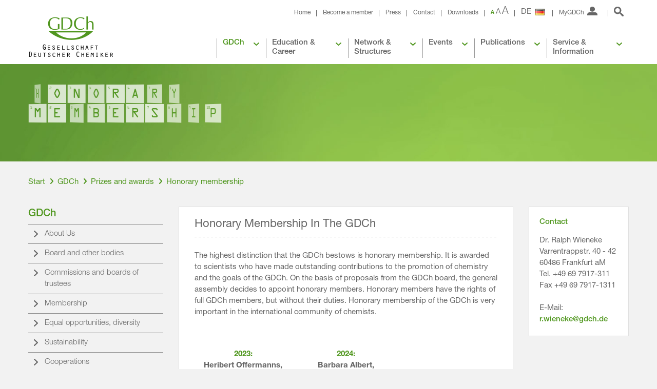

--- FILE ---
content_type: text/html; charset=utf-8
request_url: https://en.gdch.de/gdch/prizes-and-awards/honorary-membership.html
body_size: 18920
content:
<!DOCTYPE html>
<html lang="en-US">
<head>

<meta charset="utf-8">
<!-- 
	This website is powered by TYPO3 - inspiring people to share!
	TYPO3 is a free open source Content Management Framework initially created by Kasper Skaarhoj and licensed under GNU/GPL.
	TYPO3 is copyright 1998-2018 of Kasper Skaarhoj. Extensions are copyright of their respective owners.
	Information and contribution at https://typo3.org/
-->


<link rel="shortcut icon" href="/favicon.ico" type="image/x-icon">

<meta name="generator" content="TYPO3 CMS">
<meta name="viewport" content="width=device-width, initial-scale=1.0, maximum-scale=1.0, user-scalable=0, minimal-ui">


<link rel="stylesheet" type="text/css" href="/typo3temp/assets/css/22b408405b.css?1579769206" media="all">
<link rel="stylesheet" type="text/css" href="/typo3temp/assets/css/a680e90352.css?1608139283" media="all">
<link rel="stylesheet" type="text/css" href="/typo3conf/ext/mpm_cookie_banner/Resources/Public/Theme/css/cookie_banner.css?1580910367" media="all">
<link rel="stylesheet" type="text/css" href="/fileadmin/template/Public/Css/app1.css?1690797293" media="all">
<link rel="stylesheet" type="text/css" href="/fileadmin/template/Public/Css/app2.css?1670420491" media="all">
<link rel="stylesheet" type="text/css" href="/fileadmin/template/Public/Css/slick.css?1690796413" media="all">
<link rel="stylesheet" type="text/css" href="/typo3conf/ext/mygdch/pi7/style.css?1649941611" media="all">
<link rel="stylesheet" type="text/css" href="/typo3conf/ext/mygdch/pi8/style.css?1649941611" media="all">
<link rel="stylesheet" type="text/css" href="/fileadmin/template/Public/Css/add.css?1761286081" media="all">




<script src="/fileadmin/template/Public/Js/app.merged.js?1765278976" type="text/javascript"></script>
<script src="/typo3conf/ext/mpm_cookie_banner/Resources/Public/Theme/js/cookie_banner.js?1596018581" type="text/javascript"></script>
<script src="/typo3conf/ext/mpm_gdch_expert_map/Resources/Public/Theme/js/powermail.js?1686124973" type="text/javascript"></script>
<script src="/fileadmin/template/Public/Js/app.indexedSearch.js?1671010093" type="text/javascript"></script>
<script src="/fileadmin/template/Public/Js/slick.min.js?1690796451" type="text/javascript"></script>
<script src="/typo3conf/ext/mygdch/js/parsley.js?1649941611" type="text/javascript"></script>
<script src="/typo3conf/ext/mygdch/pi7/script.js?1724746847" type="text/javascript"></script>
<script src="/typo3conf/ext/mygdch/pi8/script.js?1724746837" type="text/javascript"></script>
<script src="/fileadmin/template/Public/Js/add.js?1690796439" type="text/javascript"></script>
<script src="/typo3temp/assets/js/dd82474708.js?1579769192" type="text/javascript"></script>



<title>Honorary membership &#124; Gesellschaft Deutscher Chemiker e.V.</title><link rel="apple-touch-icon" sizes="180x180" href="/apple-touch-icon.png?v=eEaRYP2vJ7">
<link rel="icon" type="image/png" href="/favicon-32x32.png?v=eEaRYP2vJ7" sizes="32x32">
<link rel="icon" type="image/png" href="/favicon-16x16.png?v=eEaRYP2vJ7" sizes="16x16">
<link rel="manifest" href="/manifest.json?v=eEaRYP2vJ7">
<link rel="mask-icon" href="/safari-pinned-tab.svg?v=eEaRYP2vJ7" color="#5ea62b">
<meta name="apple-mobile-web-app-title" content="GDCh">
<meta name="application-name" content="GDCh">
<meta name="theme-color" content="#ffffff">
<!-- für Facebook und Xing -->
<meta property="og:image" content="https://www.gdch.de/GDCh_Icon.png" />

    <meta name="apple-mobile-web-app-capable" content="yes"/>
<meta name="apple-mobile-web-app-status-bar-style" content="black-translucent"/>			<script src="https://cloud.ccm19.de/app.js?apiKey=47361faacdee788461210897897c0e6d456c15c90a4fcc04&amp;domain=641305494d354379f3077a12" referrerpolicy="origin"></script><script language="javascript"></script><script language="javascript" type="text/javascript">var tx_kiwiaccordion_exclusive =0;var tx_kiwiaccordion_effect = "fade";</script><!-- Matomo Tag Manager -->
<script type="text/javascript">
var _mtm = window._mtm = window._mtm || [];
_mtm.push({'mtm.startTime': (new Date().getTime()), 'event': 'mtm.Start'});
var d=document, g=d.createElement('script'), s=d.getElementsByTagName('script')[0];
g.type='text/javascript'; g.async=true; g.src='https://analytics.gdch.app/js/container_rUey5fiC.js'; s.parentNode.insertBefore(g,s);
</script>
<!-- End Matomo Tag Manager -->

</head>
<body>



<header class="header">
    <div class="wrap-content">
        <a class="logo" href="/"></a>

        <div class="menu-top">
            <!-- service links -->
            <div class="links">
                <a href="/" title="Home" data-uid="30">Home</a><a href="/gdch/membership/services.html" title="Become a member" data-uid="27">Become a member</a><a href="/service-information/press-and-public-relations.html" title="Press" data-uid="544">Press</a><a href="/service-information/office.html" title="Contact" data-uid="541">Contact</a><a href="/service-information/downloads.html" title="Downloads" data-uid="1193">Downloads</a>
            </div>

            <!-- font size selector -->
            <a class="font-selector" href="#">
                <span>A</span>
                <span class="current">A</span>
                <span>A</span>
            </a>

            <!-- language switch -->
            
                <a href="https://www.gdch.de/gdch/preise-und-auszeichnungen/ehrenmitgliedschaft.html" class="language js-link"><span class="de">DE</span></a>
              
          
            <!-- login overlay -->
            <div class="tx-felogin-pi1">

    <!-- ###LOGIN_FORM### -->
    <form class="login">
        <span>MyGDCh</span>
        <div>
            <!--
            <p>
                Liebes Mitglied,<br /><br />

                auf Grund von Wartungsarbeiten im Bereich des Internetanschlusses der Gesch&auml;ftsstelle steht am Donnerstag, dem 14. April in der Zeit nach 20.00 Uhr der MyGDCh-Bereich vor&uuml;bergehend nicht zur Verf&uuml;gung.<br />
                Bitte besuchen Sie uns zu einem sp&auml;terem Zeitpunkt wieder.<br /><br />

                Ihre GDCh-Gesch&aumlftsstelle
            </p>
            -->

            <!--
            <p>Liebes Mitglied,<br /><br />

                auf Grund von umfangreichen Wartungsarbeiten im Bereich der Mitgliederdatenbank in Verbindung mit einem Serverumzug steht <b>ab Mittwoch, dem 10. August</B> der MyGDCh-Bereich für unbestimmte Zeit nicht zur Verf&uuml;gung.,<br /><br />

                Wir versuchen den Zeitraum so kurz wie möglich zu halten und bitten um Ihr Verständnis.<br /><br />

                Ihre GDCh-Gesch&aumlftsstelle
            </p>
            -->

            <label>MyGDCh Login</label>

            

            <div class="w-100">
                <a class="btn-green login-personal-member" href="https://login.gdch.de/authorize?scope=openid%20profile%20email&amp;response_mode=form_post&amp;response_type=code&amp;redirect_uri=https%3A%2F%2Fen.gdch.de%2F%3Ftype%3D9000&amp;state=2939fcc82e1546a2f9d48ebf579425f2&amp;nonce=7e52256598b8d358e9e0bdcc5b682c68&amp;client_id=n2n3j51Xoo3zaUzSNDDxrMlIy8bVQSmN">Login to MyGDH (Login personal member)</a>
            </div>
            
            <div class="w-100">
                <a href="/service-information/mygdch.html" class="login-docs-link">Access corporate members</a>
            </div>
        </div>
    </form>
    <!-- ###LOGIN_FORM### -->

</div>


            <!-- search button -->
            
<form method="post" class="search" id="search-form-header" action="/search.html?tx_indexedsearch_pi2%5Baction%5D=search&amp;tx_indexedsearch_pi2%5Bcontroller%5D=Search&amp;cHash=92656895ccd51f444cb2e3d5a8828a2e">
<div>
<input type="hidden" name="tx_indexedsearch_pi2[__referrer][@extension]" value="" />
<input type="hidden" name="tx_indexedsearch_pi2[__referrer][@controller]" value="Standard" />
<input type="hidden" name="tx_indexedsearch_pi2[__referrer][@action]" value="index" />
<input type="hidden" name="tx_indexedsearch_pi2[__referrer][arguments]" value="YTowOnt95ac4d637d65de63522d7f87cf3d5f1616d8505a1" />
<input type="hidden" name="tx_indexedsearch_pi2[__referrer][@request]" value="a:3:{s:10:&quot;@extension&quot;;N;s:11:&quot;@controller&quot;;s:8:&quot;Standard&quot;;s:7:&quot;@action&quot;;s:5:&quot;index&quot;;}e10f9076a00f9a5b287ddbaeff7c082774eb044b" />
<input type="hidden" name="tx_indexedsearch_pi2[__trustedProperties]" value="a:1:{s:6:&quot;search&quot;;a:10:{s:9:&quot;_sections&quot;;i:1;s:13:&quot;_freeIndexUid&quot;;i:1;s:7:&quot;pointer&quot;;i:1;s:10:&quot;searchType&quot;;i:1;s:14:&quot;defaultOperand&quot;;i:1;s:9:&quot;mediaType&quot;;i:1;s:9:&quot;sortOrder&quot;;i:1;s:11:&quot;languageUid&quot;;i:1;s:14:&quot;extendedSearch&quot;;i:1;s:5:&quot;sword&quot;;i:1;}}1bc9d070030492cf8147ddd9ab724e69bea720cc" />
</div>

    <input type="hidden" name="tx_indexedsearch_pi2[search][_sections]" value="0" />
    <input type="hidden" name="tx_indexedsearch_pi2[search][_freeIndexUid]" value="-1" />
    <input type="hidden" name="tx_indexedsearch_pi2[search][pointer]" value="0" />
    <input type="hidden" name="tx_indexedsearch_pi2[search][searchType]" value="1" />
    <input type="hidden" name="tx_indexedsearch_pi2[search][defaultOperand]" value="0" />
    <input type="hidden" name="tx_indexedsearch_pi2[search][mediaType]" value="-1" />
    <input type="hidden" name="tx_indexedsearch_pi2[search][sortOrder]" value="rank_flag" />
    <input type="hidden" name="tx_indexedsearch_pi2[search][languageUid]" value="2" />

    <input type="hidden" name="tx_indexedsearch_pi2[search][extendedSearch]" value="1" />

    

  <a href=""><span></span></a>
  <div>
    <div>
      <input autocomplete="off" placeholder="Suchbegriff" class="tx-indexedsearch-searchbox-sword" id="tx-indexedsearch-searchbox-sword" type="text" name="tx_indexedsearch_pi2[search][sword]" />

      <a class="search-btn" href="#" onclick="document.getElementById('search-form-header').submit();return false;"></a>
      <div class="search-suggest"></div>
    </div>
  </div>

</form>


        </div>

        <div class="menu-main">
            <ul class="level-0"><li><a href="/gdch.html" title="GDCh" data-uid="7">GDCh</a><ul class="level-1"><li><a href="/gdch/about-us.html" title="About Us" data-uid="20">About Us</a></li><li><a href="/gdch/board-of-directors-and-other-bodies.html" title="Statutory bodies" data-uid="578">Board and other bodies</a></li><li><a href="/gdch/commissions-and-boards-of-trustees.html" title="Commissions and boards of trustees" data-uid="21">Commissions and boards of trustees</a></li><li><a href="/gdch/membership.html" title="membership" data-uid="22">membership</a></li><li><a href="/gdch/equal-opportunities-diversity.html" title="Equal opportunities, diversity" data-uid="4363">Equal opportunities, diversity</a></li><li><a href="/gdch/sustainability.html" title="sustainability" data-uid="5106">sustainability</a></li><li><a href="/gdch/activities-and-collaborations.html" title="Activities and Cooperations" data-uid="23">cooperations</a></li><li><a href="/gdch/prizes-and-awards.html" title="Prizes and awards" data-uid="24">Prizes and awards</a></li><li><a href="/gdch/foundations.html" title="Foundations" data-uid="337">Foundations</a></li><li><a href="/gdch/historical-sites-of-chemistry.html" title="Historical sites of chemistry" data-uid="25">Historical sites of chemistry</a></li><li><a href="/gdch/science-forum-chemistry-formerly-science-forum-chemistry.html" title="Science Forum Chemistry (formerly Science Forum Chemistry)" data-uid="4114">Science Forum Chemistry (formerly Science Forum Chemistry)</a></li><li><a href="/gdch/gdch-quick-links.html" title="GDCh quick links" data-uid="4421">GDCh quick links</a></li></ul></li><li><a href="/education-career.html" title="Education &amp; Career" data-uid="8">Education & Career</a><ul class="level-1"><li><a href="/education-career/school-studies-training-and-further-education.html" title="School, studies, training and further education" data-uid="45">School, studies, training and further education</a></li><li><a href="/education-career/career-and-profession.html" title="Career and Profession" data-uid="274">Career and Profession</a></li><li><a href="/education-career/job-market.html" title="Job market" data-uid="47">Job market</a></li></ul></li><li><a href="/network-structures.html" title="Network &amp; Structures" data-uid="9">Network & Structures</a><ul class="level-1"><li><a href="/network-structures/gdch-structures.html" title="GDCh structures" data-uid="34">GDCh structures</a></li><li><a href="/network-structures/local-sections.html" title="local sections" data-uid="38">local sections</a></li><li><a href="/network-structures/jcf-jungeschemieforum.html" title="JCF (Young Chemistry Forum)" data-uid="42">JCF (Young Chemistry Forum)</a></li></ul></li><li><a href="/events.html" title="Events" data-uid="10">Events</a><ul class="level-1"><li><a href="/events/training.html" title="Continuing education" data-uid="50">Continuing education</a></li><li><a href="/events/conferences.html" title="Conferences" data-uid="51">Conferences</a></li><li><a href="/events/the-gdch-on-site.html" title="The GDCh on site" data-uid="52">The GDCh on site</a></li><li><a href="/events/special-events.html" title="Special events" data-uid="53">Special events</a></li><li><a href="/events/gdch-conference-grants.html" title="GDCh conference scholarships" data-uid="861">GDCh conference scholarships</a></li><li><a href="/events/suche.html" title="Seek" data-uid="4918">Seek</a></li></ul></li><li><a href="/publications.html" title="Publications" data-uid="11">Publications</a><ul class="level-1"><li><a href="/publications/nachrichten-aus-der-chemie.html" title="Nachrichten aus der Chemie" data-uid="60">Nachrichten aus der Chemie</a></li><li><a href="/publications/journals.html" title="journals" data-uid="62">journals</a></li><li><a href="/publications/chemrxiv.html" title="ChemRxiv" data-uid="4582">ChemRxiv</a></li><li><a href="/publications/newsletter.html" title="Newsletter" data-uid="63">Newsletter</a></li><li><a href="/publications/gdch-top-topics.html" title="GDCh Top Topics" data-uid="4512">GDCh Top Topics</a></li><li><a href="/publications/brochures-and-scientific-publications.html" title="Brochures and scientific publications" data-uid="4130">Brochures and scientific publications</a></li><li><a href="/publications/fascination-with-chemistry.html" title="Fascination with chemistry" data-uid="4129">Fascination with chemistry</a></li><li><a href="/publications/biographies-of-women-chemists.html" title="Biographies of female chemists" data-uid="4496">Biographies of female chemists</a></li><li><a href="/publications/press-releases-statements-and-position-papers.html" title="Press releases, statements and position papers" data-uid="4276">Press releases, statements and position papers</a></li><li><a href="/publications/books-videos-and-podcasts.html" title="books, videos and podcasts" data-uid="320">books, videos and podcasts</a></li><li><a href="/publications/other-publications.html" title="Further publications" data-uid="430">Further publications</a></li></ul></li><li><a href="/service-information.html" title="Service &amp; Information" data-uid="12">Service & Information</a><ul class="level-1"><li><a href="/service-information/mygdch.html" title="MyGDCh" data-uid="68">MyGDCh</a></li><li><a href="/service-information/office.html" title="Contact the office" data-uid="66">office</a></li><li><a href="/service-information/travel-expenses.html" title="Travel expenses" data-uid="5133">Travel expenses</a></li><li><a href="/service-information/press-and-public-relations.html" title="Press and public relations" data-uid="67">Press and public relations</a></li><li><a href="/service-information/gdch-shop.html" title="GDCh shop" data-uid="4801">GDCh shop</a></li><li><a href="/service-information/downloads.html" title="Downloads" data-uid="70">Downloads</a></li><li><a href="/service-information/links.html" title="Links" data-uid="71">Links</a></li><li><a href="/service-information/newsletter-sign-up.html" title="Newsletter Sign up" data-uid="76">Newsletter Sign up</a></li></ul></li></ul>
        </div>
    </div>
</header>
<header class="header-mobile">
    <div class="image-scaling">
        <img src="" data-src="/fileadmin/mockup/Public/Images/bg-teaser.jpg" alt=""/>
    </div>

    <div class="wrap-content">
        <a class="logo" href="/"></a>
        <a class="logo2" href="/"></a>

        <div class="menu-top-mobile">
            <a class="login" href="#"><span></span></a>
            <a class="search-link" href="#"><span></span></a>
            <a class="menu" href="#"><span></span></a>
        </div>
    </div>
</header>

<div class="menu-main-mobile">
    <div class="inner">
        <a class="language js-link" href="http://en.gdch.de/"><span>EN</span></a>
        <ul class="level-0"><li><a href="/gdch.html" title="GDCh" data-uid="7" class="js-link">GDCh</a><ul class="level-1"><li><a href="/gdch/about-us.html" title="About Us" data-uid="20" class="js-link">About Us</a><ul class="level-2"><li><a href="/gdch/about-us/statutes-and-code-of-conduct.html" title="statutes and code of conduct" data-uid="77" class="js-link">statutes and code of conduct</a></li></ul></li><li><a href="/gdch/board-of-directors-and-other-bodies.html" title="Statutory bodies" data-uid="578" class="js-link">Board and other bodies</a><ul class="level-2"><li><a href="/gdch/board-of-directors-and-other-bodies/board-of-directors-and-executive-committee.html" title="Board and Executive Committee" data-uid="1806" class="js-link">Board and Executive Committee</a><ul class="level-3"><li><a href="/gdch/board-and-other-bodies/board-of-directors-and-executive-committee/gdch-presidents.html" title="GDCh presidents" data-uid="1807" class="js-link">GDCh presidents</a></li></ul></li><li><a href="/gdch/board-and-other-bodies/general-assembly.html" title="General Assembly" data-uid="652" class="js-link">General Assembly</a></li><li><a href="/gdch/board-and-other-bodies/managing-directors.html" title="Managing Directors" data-uid="653" class="js-link">Managing Directors</a></li><li><a href="/gdch/board-and-other-bodies/court-of-honor.html" title="Court of honor" data-uid="2017" class="js-link">Court of honor</a></li></ul></li><li><a href="/gdch/commissions-and-boards-of-trustees.html" title="Commissions and boards of trustees" data-uid="21" class="js-link">Commissions and boards of trustees</a><ul class="level-2"><li><a href="/gdch/commissions-and-boards-of-trustees/equal-opportunities-in-chemistry.html" title="Equal opportunities in chemistry" data-uid="3729" class="js-link">Equal opportunities in chemistry</a><ul class="level-3"><li><a href="/gdch/commissions-and-curatorships/equal-opportunities-in-chemistry/eventkalender-2025.html" title="Event Calendar 2025" data-uid="5084" class="js-link">Event Calendar 2025</a></li><li><a href="/gdch/commissions-and-boards-of-trustees/equal-opportunities-in-chemistry/links.html" title="Left" data-uid="4889" class="js-link">Left</a></li></ul></li><li><a href="/gdch/commissions-and-boards-of-trustees/training-committees.html" title="Continuing education committees" data-uid="841" class="js-link">Continuing education committees</a></li><li><a href="/gdch/commissions-and-boards-of-trustees/selection-committees.html" title="selection committees" data-uid="276" class="js-link">selection committees</a></li><li><a href="/gdch/commissions-and-boards-of-trustees/board-of-trustees.html" title="Board of Trustees" data-uid="277" class="js-link">Board of Trustees</a></li><li><a href="/gdch/commissions-and-boards-of-trustees/lecture-commissions.html" title="Lecture commissions" data-uid="275" class="js-link">Lecture commissions</a></li><li><a href="/gdch/commissions-and-boards-of-trustees/commission-of-historic-sites-of-chemistry.html" title="Commission for Historic Sites of Chemistry" data-uid="1983" class="js-link">Commission for Historic Sites of Chemistry</a></li><li><a href="/gdch/commissions-and-boards-of-trustees/gdch-wiley-vch-publishing-advisory-board.html" title="GDCh / Wiley-VCH Publishing Advisory Board" data-uid="2379" class="js-link">GDCh / Wiley-VCH Publishing Advisory Board</a></li><li><a href="/gdch/commissions-and-curators/journal-curators.html" title="Journal review boards" data-uid="3457" class="js-link">Journal review boards</a></li></ul></li><li><a href="/gdch/membership.html" title="membership" data-uid="22" class="js-link">membership</a><ul class="level-2"><li><a href="/gdch/membership/services.html" title="services" data-uid="509" class="js-link">services</a><ul class="level-3"><li><a href="/gdch/membership/services/digital-offers.html" title="Digital offerings" data-uid="4159" class="js-link">Digital offerings</a></li><li><a href="/gdch/membership/services/unemployed-and-job-seekers.html" title="unemployed and job seekers" data-uid="589" class="js-link">unemployed and job seekers</a><ul class="level-4"><li><a href="/gdch/membership/services/unemployed-and-job-seekers/support-measures.html" title="Support measures" data-uid="845" class="js-link">Support measures</a></li></ul></li><li><a href="/gdch/membership/services/schoolchildren-and-trainees.html" title="Schoolchildren and trainees" data-uid="583" class="js-link">Schoolchildren and trainees</a></li><li><a href="/gdch/membership/services/undergraduate-and-graduate-students.html" title="Students and doctoral candidates" data-uid="537" class="js-link">Students and doctoral candidates</a></li><li><a href="/gdch/membership/services/special-services.html" title="special services" data-uid="843" class="js-link">special services</a><ul class="level-4"><li><a href="/gdch/membership/services/special-services/roempp-online.html" title="RÖMPP Online" data-uid="540" class="js-link">RÖMPP Online</a></li><li><a href="/gdch/membership/services/special-services/magazines.html" title="magazines" data-uid="536" class="js-link">magazines</a></li><li><a href="/gdch/membership/services/special-services/legal-advice.html" title="Legal advice" data-uid="660" class="js-link">Legal advice</a></li></ul></li></ul></li><li><a href="/gdch/membership/beitragsrechnung.html" title="Contribution invoice" data-uid="4957" class="js-link">Contribution invoice</a></li><li><a href="/gdch/membership/gdch-vaa-dual-membership.html" title="GDCh-VAA dual membership" data-uid="4274" class="js-link">GDCh-VAA dual membership</a></li><li><a href="/gdch/membership/new-promotion-for-members-abroad.html" title="NEW: Promotion for members abroad" data-uid="5145" class="js-link">NEW: Promotion for members abroad</a></li><li><a href="/gdch/membership/member-votes.html" title="Member votes" data-uid="3358" class="js-link">Member votes</a></li><li><a href="/gdch/membership/become-a-member.html" title="become a member" data-uid="377" class="js-link">become a member</a></li><li><a href="/gdch/membership/lifetime-membership.html" title="Lifetime membership" data-uid="4447" class="js-link">Lifetime membership</a></li><li><a href="/gdch/membership/change-membership-data.html" title="Change membership data" data-uid="386" class="js-link">Change membership data</a></li><li><a href="/gdch/membership/terminate-membership.html" title="Cancel membership" data-uid="1969" class="js-link">Cancel membership</a></li><li><a href="/gdch/membership/membership-fee.html" title="Membership fee" data-uid="324" class="js-link">Membership fee</a></li><li><a href="/gdch/membership/specialist-group-contributions.html" title="specialist group contributions" data-uid="383" class="js-link">specialist group contributions</a></li><li><a href="/gdch/membership/contact.html" title="Contact" data-uid="385" class="js-link">Contact</a></li></ul></li><li><a href="/gdch/equal-opportunities-diversity.html" title="Equal opportunities, diversity" data-uid="4363" class="js-link">Equal opportunities, diversity</a><ul class="level-2"><li><a href="/gdch/equal-opportunities-diversity/board-members-on-equal-opportunities.html" title="Board members on equal opportunities" data-uid="4364" class="js-link">Board members on equal opportunities</a></li><li><a href="/gdch/equal-opportunities-diversity/gdch-members-on-equal-opportunities.html" title="GDCh members on equal opportunities" data-uid="4365" class="js-link">GDCh members on equal opportunities</a></li><li><a href="/gdch/equal-opportunities-diversity/gdch-young-chemists-young-chemists-forum-on-equal-opportunities.html" title="GDCh-YoungChemistryForum on equal opportunities" data-uid="4369" class="js-link">GDCh-YoungChemistryForum on equal opportunities</a></li></ul></li><li><a href="/gdch/sustainability.html" title="sustainability" data-uid="5106" class="js-link">sustainability</a><ul class="level-2"><li><a href="/gdch/sustainability/events.html" title="Events" data-uid="5117" class="js-link">Events</a></li><li><a href="/gdch/sustainability/publications-and-news.html" title="Publications and News" data-uid="5118" class="js-link">Publications and News</a></li></ul></li><li><a href="/gdch/activities-and-collaborations.html" title="Activities and Cooperations" data-uid="23" class="js-link">cooperations</a><ul class="level-2"><li><a href="/gdch/activities-and-collaborations/euchems.html" title="EuChemS" data-uid="996" class="js-link">EuChemS</a></li><li><a href="/gdch/cooperations/cooperation-agreement.html" title="Bilateral cooperation agreements" data-uid="601" class="js-link">Cooperation agreement</a></li><li><a href="/gdch/activities-and-collaborations/chemistryeurope.html" title="Chemistry Europe" data-uid="992" class="js-link">Chemistry Europe</a></li><li><a href="/gdch/activities-and-collaborations/analytical-and-bioanalytical-chemistry-journal.html" title="Analytical and Bioanalytical Chemistry journal" data-uid="3469" class="js-link">Analytical and Bioanalytical Chemistry journal</a></li><li><a href="/gdch/activities-and-collaborations/chemie-ingenieur-technik-magazine.html" title="Chemical Engineering Technology Journal" data-uid="3470" class="js-link">Chemical Engineering Technology Journal</a></li><li><a href="/gdch/activities-and-collaborations/iupacgerman-central-committee-for-chemistry.html" title="IUPAC/German Central Committee for Chemistry" data-uid="995" class="js-link">IUPAC/German Central Committee for Chemistry</a></li><li><a href="/gdch/activities-and-collaborations/action-science-connects.html" title="Action &quot;science connects&quot;" data-uid="4199" class="js-link">Action "science connects"</a></li><li><a href="/gdch/activities-and-collaborations/forum-analytics.html" title="Forum Analytics" data-uid="994" class="js-link">Forum Analytics</a></li><li><a href="/gdch/activities-and-collaborations/plus-mint.html" title="Plus-MINT talent promotion" data-uid="4669" class="js-link">Plus MINT</a></li><li><a href="/gdch/activities-and-collaborations/holdings.html" title="Holdings" data-uid="998" class="js-link">Holdings</a></li><li><a href="/gdch/activities-and-collaborations/charitable-activities.html" title="Charitable activities" data-uid="365" class="js-link">Charitable activities</a></li></ul></li><li><a href="/gdch/prizes-and-awards.html" title="Prizes and awards" data-uid="24" class="js-link">Prizes and awards</a><ul class="level-2"><li><a href="/gdch/prizes-and-awards/tenders.html" title="Tenders" data-uid="4559" class="js-link">Tenders</a></li><li><a href="/gdch/prizes-and-awards/honorary-membership.html" title="Honorary membership" data-uid="331" class="js-link">Honorary membership</a></li><li><a href="/gdch/prizes-and-awards/gdch-awards.html" title="GDCh Awards" data-uid="4334" class="js-link">GDCh Awards</a><ul class="level-3"><li><a href="/gdch/prizes-and-awards/gdch-awards/adolf-von-baeyer-commemorative-medal.html" title="Adolf von Baeyer Commemorative Medal" data-uid="4358" class="js-link">Adolf von Baeyer Commemorative Medal</a></li><li><a href="/gdch/prizes-and-awards/gdch-awards/albrecht-kossel-award.html" title="Albrecht-Kossel Award" data-uid="4350" class="js-link">Albrecht-Kossel Award</a></li><li><a href="/gdch/prizes-and-awards/gdch-awards/ars-legendi-faculty-prize.html" title="Ars legendi Faculty Prize" data-uid="4380" class="js-link">Ars legendi Faculty Prize</a></li><li><a href="/gdch/prizes-and-awards/gdch-awards/arfvedson-schlenk-award.html" title="Arfvedson Schlenk Award" data-uid="4383" class="js-link">Arfvedson Schlenk Award</a></li><li><a href="/gdch/prizes-and-awards/gdch-awards/august-wilhelm-von-hofmann-commemorative-medal.html" title="August Wilhelm von Hofmann Commemorative Medal" data-uid="4347" class="js-link">August Wilhelm von Hofmann Commemorative Medal</a></li><li><a href="/gdch/prizes-and-awards/gdch-awards/award-for-excellent-supervisors-of-chinese-phd-students.html" title="Award for Excellent Supervisors of Chinese PhD Students" data-uid="4377" class="js-link">Award for Excellent Supervisors of Chinese PhD Students</a></li><li><a href="/gdch/prizes-and-awards/gdch-awards/carl-duisberg-memorial-award.html" title="Carl-Duisberg Memorial Award" data-uid="4370" class="js-link">Carl-Duisberg Memorial Award</a></li><li><a href="/gdch/prizes-and-awards/gdch-awards/carl-duisberg-plaque.html" title="Carl Duisberg plaque" data-uid="4361" class="js-link">Carl Duisberg plaque</a></li><li><a href="/gdch/prizes-and-awards/gdch-awards/carl-roth-award.html" title="Carl-Roth Award" data-uid="4386" class="js-link">Carl-Roth Award</a></li><li><a href="/gdch/prizes-and-awards/gdch-awards/emil-fischer-medal.html" title="Emil Fischer Medal" data-uid="4359" class="js-link">Emil Fischer Medal</a></li><li><a href="/gdch/prizes-and-awards/gdch-awards/erich-hueckel-award.html" title="Erich Hückel Award" data-uid="4360" class="js-link">Erich Hückel Award</a></li><li><a href="/gdch/prizes-and-awards/gdch-awards/fresenius-award.html" title="Fresenius Award" data-uid="4344" class="js-link">Fresenius Award</a></li><li><a href="/gdch/prizes-and-awards/gdch-awards/gdch-award-for-biocatalysis.html" title="GDCh Award for Biocatalysis" data-uid="4351" class="js-link">GDCh Award for Biocatalysis</a></li><li><a href="/gdch/prizes-and-awards/gdch-awards/gdch-prize-for-journalism-and-literature.html" title="GDCh Prize for Journalism and Literature" data-uid="4371" class="js-link">GDCh Prize for Journalism and Literature</a></li><li><a href="/gdch/prizes-and-awards/gdch-awards/gmelin-beilstein-commemorative-medal.html" title="Gmelin-Beilstein commemorative coin" data-uid="4354" class="js-link">Gmelin-Beilstein commemorative coin</a></li><li><a href="/gdch/prizes-and-awards/gdch-awards/heinz-schmidkunz-prize.html" title="Heinz Schmidkunz Prize" data-uid="4353" class="js-link">Heinz Schmidkunz Prize</a></li><li><a href="/gdch/prizes-and-awards/gdch-awards/hermann-staudinger-award.html" title="Hermann Staudinger Award" data-uid="4356" class="js-link">Hermann Staudinger Award</a></li><li><a href="/gdch/prizes-and-awards/gdch-awards/hildegard-hamm-bruecher-prize.html" title="Hildegard Hamm Brücher Prize" data-uid="4387" class="js-link">Hildegard Hamm Brücher Prize</a></li><li><a href="/gdch/prizes-and-awards/gdch-awards/horst-pracejus-prize.html" title="Horst Pracejus Prize" data-uid="4352" class="js-link">Horst Pracejus Prize</a></li><li><a href="/gdch/prizes-and-awards/gdch-awards/joseph-koenig-commemorative-medal.html" title="Joseph König commemorative coin" data-uid="4355" class="js-link">Joseph König commemorative coin</a></li><li><a href="/gdch/prizes-and-awards/gdch-awards/liebig-commemorative-medal.html" title="Liebig commemorative coin" data-uid="4348" class="js-link">Liebig commemorative coin</a></li><li><a href="/gdch/prizes-and-awards/gdch-awards/marianne-baudler-prize.html" title="Marianne Baudler Prize" data-uid="4345" class="js-link">Marianne Baudler Prize</a></li><li><a href="/gdch/prizes-and-awards/gdch-awards/mario-markus-prize.html" title="Mario Markus Prize" data-uid="4719" class="js-link">Mario Markus Prize</a></li><li><a href="/gdch/prizes-and-awards/gdch-awards/otto-hahn-award.html" title="Otto Hahn Award" data-uid="4376" class="js-link">Otto Hahn Award</a></li><li><a href="/gdch/prizes-and-awards/gdch-awards/prize-for-bioconversion-of-renewable-raw-materials.html" title="Price for bioconversion of renewable raw materials" data-uid="4442" class="js-link">Price for bioconversion of renewable raw materials</a></li><li><a href="/gdch/prizes-and-awards/gdch-awards/primo-levi-award.html" title="Primo Levi Prize" data-uid="4379" class="js-link">Primo Levi Prize</a></li><li><a href="/gdch/prizes-and-awards/gdch-awards/richard-willstaetter-award-for-chemical-biology.html" title="Richard Willstätter Award for Chemical Biology" data-uid="4378" class="js-link">Richard Willstätter Award for Chemical Biology</a></li><li><a href="/gdch/prizes-and-awards/gdch-awards/wilhelm-klemm-prize.html" title="Wilhelm Klemm Prize" data-uid="4346" class="js-link">Wilhelm Klemm Prize</a></li><li><a href="/gdch/prizes-and-awards/gdch-awards/wilhelm-ostwald-young-talent-award.html" title="Wilhelm-Ostwald Young Talent Award" data-uid="4381" class="js-link">Wilhelm-Ostwald Young Talent Award</a></li><li><a href="/gdch/prizes-and-awards/gdch-awards/woehler-award-for-sustainable-chemistry.html" title="Wöhler Award for sustainable chemistry" data-uid="4357" class="js-link">Wöhler Award for sustainable chemistry</a></li></ul></li><li><a href="/gdch/prizes-and-awards/name-lectures.html" title="Name lectures" data-uid="4292" class="js-link">Name lectures</a><ul class="level-3"><li><a href="/gdch/prizes-and-awards/name-lectures/alexander-todd-hans-krebs-lecture.html" title="Alexander Todd-Hans Krebs Lecture" data-uid="4311" class="js-link">Alexander Todd-Hans Krebs Lecture</a></li><li><a href="/gdch/prizes-and-awards/name-lectures/august-wilhelm-von-hofmann-lecture.html" title="August Wilhelm von Hofmann Lecture" data-uid="4293" class="js-link">August Wilhelm von Hofmann Lecture</a></li><li><a href="/gdch/prizes-and-awards/name-lectures/costin-nenitzescu-rudolf-criegee-lecture.html" title="Costin Nenitzescu Rudolf Criegee Lecture" data-uid="4302" class="js-link">Costin Nenitzescu Rudolf Criegee Lecture</a></li><li><a href="/gdch/prizes-and-awards/name-lectures/george-de-hevesy-lecture.html" title="George de Hevesy Lecture" data-uid="4322" class="js-link">George de Hevesy Lecture</a></li><li><a href="/gdch/prizes-and-awards/name-lectures/heilbronner-hueckel-lecture.html" title="Heilbronner Hückel Lecture" data-uid="4323" class="js-link">Heilbronner Hückel Lecture</a></li><li><a href="/gdch/prizes-and-awards/name-lectures/hermanos-elhuyar-hans-goldschmidt-lecture.html" title="Hermanos Elhuyar Hans Goldschmidt Lecture" data-uid="4298" class="js-link">Hermanos Elhuyar Hans Goldschmidt Lecture</a></li><li><a href="/gdch/prizes-and-awards/name-lectures/heyrovsky-ilkovic-nernst-lecture.html" title="Heyrovsky Ilkovic Nernst Lecture" data-uid="4303" class="js-link">Heyrovsky Ilkovic Nernst Lecture</a></li><li><a href="/gdch/prizes-and-awards/name-lectures/karl-ziegler-giulio-natta-lecture.html" title="Karl Ziegler Giulio Natta Lecture" data-uid="4294" class="js-link">Karl Ziegler Giulio Natta Lecture</a></li><li><a href="/gdch/prizes-and-awards/name-lectures/richard-willstaetter-lecture.html" title="Richard Willstätter Lecture" data-uid="4304" class="js-link">Richard Willstätter Lecture</a></li><li><a href="/gdch/prizes-and-awards/name-lectures/victor-grignard-georg-wittig-lecture.html" title="Victor Grignard Georg Wittig Lecture" data-uid="4296" class="js-link">Victor Grignard Georg Wittig Lecture</a></li><li><a href="/gdch/prizes-and-awards/name-lectures/marie-sklodowska-curie-wilhelm-klemm-lecture.html" title="Marie Sklodowska-Curie Wilhelm Klemm Lecture" data-uid="4297" class="js-link">Marie Sklodowska-Curie Wilhelm Klemm Lecture</a></li></ul></li><li><a href="/gdch/prizes-and-awards/division-awards.html" title="Division Awards" data-uid="349" class="js-link">Division Awards</a></li><li><a href="/gdch/prizes-and-awards/gdch-high-school-diploma.html" title="GDCh Abitur Prize" data-uid="348" class="js-link">GDCh Abitur Prize</a><ul class="level-3"><li><a href="/gdch/prizes-and-awards/gdch-high-school-diploma/current-call-for-proposals.html" title="Current call for proposals" data-uid="392" class="js-link">Current call for proposals</a></li><li><a href="/gdch/prizes-and-awards/gdch-high-school-diploma/abitur-price-login.html" title="Abitur price login" data-uid="3146" class="js-link">Abitur price login</a></li></ul></li><li><a href="/gdch/prizes-and-awards/gdch-graduation-award.html" title="GDCh Graduation Award" data-uid="347" class="js-link">GDCh Graduation Award</a><ul class="level-3"><li><a href="/gdch/prizes-and-awards/gdch-graduation-award/closing-price-login.html" title="Closing price login" data-uid="3157" class="js-link">Closing price login</a></li><li><a href="/gdch/prizes-and-awards/gdch-graduation-award/current-call-for-proposals.html" title="Current call for proposals" data-uid="372" class="js-link">Current call for proposals</a></li></ul></li><li><a href="/gdch/prizes-and-awards/gdch-special-prize-jugend-forscht.html" title="GDCh Special Prize &quot;Jugend forscht&quot;" data-uid="1938" class="js-link">GDCh Special Prize "Jugend forscht"</a></li></ul></li><li><a href="/gdch/foundations.html" title="Foundations" data-uid="337" class="js-link">Foundations</a><ul class="level-2"><li><a href="/gdch/foundations/christel-and-herbert-w-roesky-foundation.html" title="Christel and Herbert W. Roesky Foundation" data-uid="4618" class="js-link">Christel and Herbert W. Roesky Foundation</a></li><li><a href="/gdch/foundations/dr-hermann-schnell-foundation.html" title="Dr. Hermann Schnell Foundation" data-uid="858" class="js-link">Dr. Hermann Schnell Foundation</a></li><li><a href="/gdch/foundations/dres-muench-foundation.html" title="Drs. Münch Foundation" data-uid="4326" class="js-link">Drs. Münch Foundation</a></li><li><a href="/gdch/foundations/georg-manecke-foundation.html" title="Georg Manecke Foundation" data-uid="856" class="js-link">Georg Manecke Foundation</a></li><li><a href="/gdch/foundations/hans-r-jenemann-foundation.html" title="Hans R. Jenemann Foundation" data-uid="852" class="js-link">Hans R. Jenemann Foundation</a></li><li><a href="/gdch/foundations/hellmut-bredereck-foundation.html" title="Hellmut Bredereck Foundation" data-uid="857" class="js-link">Hellmut Bredereck Foundation</a></li><li><a href="/gdch/foundations/hofmann-foundation.html" title="Hofmann Foundation" data-uid="1310" class="js-link">Hofmann Foundation</a></li><li><a href="/gdch/foundations/karl-ziegler-foundation.html" title="Karl Ziegler Foundation" data-uid="851" class="js-link">Karl Ziegler Foundation</a><ul class="level-3"><li><a href="/gdch/foundations/karl-ziegler-foundation/karl-ziegler-young-scientist-award.html" title="Karl Ziegler Young Scientist Award" data-uid="4764" class="js-link">Karl Ziegler Young Scientist Award</a></li></ul></li><li><a href="/gdch/foundations/klaus-grohe-foundation.html" title="Klaus Grohe Foundation" data-uid="855" class="js-link">Klaus Grohe Foundation</a><ul class="level-3"><li><a href="/gdch/foundations/klaus-grohe-foundation/klaus-grohe-young-scientist-award.html" title="Klaus Grohe Young Scientist Award" data-uid="5215" class="js-link">Klaus Grohe Young Scientist Award</a></li></ul></li><li><a href="/gdch/foundations/meyer-galow-foundation.html" title="Meyer-Galow Foundation" data-uid="1338" class="js-link">Meyer-Galow Foundation</a></li><li><a href="/gdch/foundations/scimus-et-sciemus-foundation.html" title="Scimus et Sciemus Foundation" data-uid="4750" class="js-link">Scimus et Sciemus Foundation</a></li><li><a href="/gdch/foundations/wolfgang-j-hoenle-foundation.html" title="Wolfgang J. Hönle Foundation" data-uid="4050" class="js-link">Wolfgang J. Hönle Foundation</a></li><li><a href="/gdch/foundations/bettina-haupt-foundation.html" title="Bettina Haupt Foundation" data-uid="2266" class="js-link">Bettina Haupt Foundation</a></li><li><a href="/gdch/foundations/bruno-rossmann-foundation.html" title="Bruno Roßmann Foundation" data-uid="2264" class="js-link">Bruno Roßmann Foundation</a></li><li><a href="/gdch/foundations/walter-koelle-foundation.html" title="Walter Kölle Foundation" data-uid="2263" class="js-link">Walter Kölle Foundation</a></li></ul></li><li><a href="/gdch/historical-sites-of-chemistry.html" title="Historical sites of chemistry" data-uid="25" class="js-link">Historical sites of chemistry</a></li><li><a href="/gdch/science-forum-chemistry-formerly-science-forum-chemistry.html" title="Science Forum Chemistry (formerly Science Forum Chemistry)" data-uid="4114" class="js-link">Science Forum Chemistry (formerly Science Forum Chemistry)</a><ul class="level-2"><li><a href="/gdch/science-forum-chemistry-formerly-science-forum-chemistry/science-forum-chemistry-2023.html" title="Science Forum Chemistry 2023" data-uid="4937" class="js-link">Science Forum Chemistry 2023</a></li><li><a href="/gdch/science-forum-chemistry-formerly-science-forum-chemistry/wifo-2021.html" title="WiFo 2021" data-uid="4645" class="js-link">WiFo 2021</a></li><li><a href="/gdch/science-forum-chemistry-formerly-science-forum-chemistry/economic-research-institute-2019.html" title="Economic Research Institute 2019" data-uid="4040" class="js-link">Economic Research Institute 2019</a></li></ul></li><li><a href="/gdch/gdch-quick-links.html" title="GDCh quick links" data-uid="4421" class="js-link">GDCh quick links</a></li></ul></li><li><a href="/education-career.html" title="Education &amp; Career" data-uid="8" class="js-link">Education & Career</a></li><li><a href="/network-structures.html" title="Network &amp; Structures" data-uid="9" class="js-link">Network & Structures</a></li><li><a href="/events.html" title="Events" data-uid="10" class="js-link">Events</a></li><li><a href="/publications.html" title="Publications" data-uid="11" class="js-link">Publications</a></li><li><a href="/service-information.html" title="Service &amp; Information" data-uid="12" class="js-link">Service & Information</a></li></ul>
    </div>
</div>
<div class="search-overlay">
    
<form method="post" class="search" id="search-form-header" action="/search.html?tx_indexedsearch_pi2%5Baction%5D=search&amp;tx_indexedsearch_pi2%5Bcontroller%5D=Search&amp;cHash=92656895ccd51f444cb2e3d5a8828a2e">
<div>
<input type="hidden" name="tx_indexedsearch_pi2[__referrer][@extension]" value="" />
<input type="hidden" name="tx_indexedsearch_pi2[__referrer][@controller]" value="Standard" />
<input type="hidden" name="tx_indexedsearch_pi2[__referrer][@action]" value="index" />
<input type="hidden" name="tx_indexedsearch_pi2[__referrer][arguments]" value="YTowOnt95ac4d637d65de63522d7f87cf3d5f1616d8505a1" />
<input type="hidden" name="tx_indexedsearch_pi2[__referrer][@request]" value="a:3:{s:10:&quot;@extension&quot;;N;s:11:&quot;@controller&quot;;s:8:&quot;Standard&quot;;s:7:&quot;@action&quot;;s:5:&quot;index&quot;;}e10f9076a00f9a5b287ddbaeff7c082774eb044b" />
<input type="hidden" name="tx_indexedsearch_pi2[__trustedProperties]" value="a:1:{s:6:&quot;search&quot;;a:10:{s:9:&quot;_sections&quot;;i:1;s:13:&quot;_freeIndexUid&quot;;i:1;s:7:&quot;pointer&quot;;i:1;s:10:&quot;searchType&quot;;i:1;s:14:&quot;defaultOperand&quot;;i:1;s:9:&quot;mediaType&quot;;i:1;s:9:&quot;sortOrder&quot;;i:1;s:11:&quot;languageUid&quot;;i:1;s:14:&quot;extendedSearch&quot;;i:1;s:5:&quot;sword&quot;;i:1;}}1bc9d070030492cf8147ddd9ab724e69bea720cc" />
</div>

    <input type="hidden" name="tx_indexedsearch_pi2[search][_sections]" value="0" />
    <input type="hidden" name="tx_indexedsearch_pi2[search][_freeIndexUid]" value="-1" />
    <input type="hidden" name="tx_indexedsearch_pi2[search][pointer]" value="0" />
    <input type="hidden" name="tx_indexedsearch_pi2[search][searchType]" value="1" />
    <input type="hidden" name="tx_indexedsearch_pi2[search][defaultOperand]" value="0" />
    <input type="hidden" name="tx_indexedsearch_pi2[search][mediaType]" value="-1" />
    <input type="hidden" name="tx_indexedsearch_pi2[search][sortOrder]" value="rank_flag" />
    <input type="hidden" name="tx_indexedsearch_pi2[search][languageUid]" value="2" />

    <input type="hidden" name="tx_indexedsearch_pi2[search][extendedSearch]" value="1" />

    

  <a href=""><span></span></a>
  <div>
    <div>
      <input autocomplete="off" placeholder="Suchbegriff" class="tx-indexedsearch-searchbox-sword" id="tx-indexedsearch-searchbox-sword" type="text" name="tx_indexedsearch_pi2[search][sword]" />

      <a class="search-btn" href="#" onclick="document.getElementById('search-form-header').submit();return false;"></a>
      <div class="search-suggest"></div>
    </div>
  </div>

</form>

</div>
<div class="login-overlay">
    <div class="tx-felogin-pi1">

    <!-- ###LOGIN_FORM### -->
    <form class="login">
        <span>MyGDCh</span>
        <div>
            <!--
            <p>
                Liebes Mitglied,<br /><br />

                auf Grund von Wartungsarbeiten im Bereich des Internetanschlusses der Gesch&auml;ftsstelle steht am Donnerstag, dem 14. April in der Zeit nach 20.00 Uhr der MyGDCh-Bereich vor&uuml;bergehend nicht zur Verf&uuml;gung.<br />
                Bitte besuchen Sie uns zu einem sp&auml;terem Zeitpunkt wieder.<br /><br />

                Ihre GDCh-Gesch&aumlftsstelle
            </p>
            -->

            <!--
            <p>Liebes Mitglied,<br /><br />

                auf Grund von umfangreichen Wartungsarbeiten im Bereich der Mitgliederdatenbank in Verbindung mit einem Serverumzug steht <b>ab Mittwoch, dem 10. August</B> der MyGDCh-Bereich für unbestimmte Zeit nicht zur Verf&uuml;gung.,<br /><br />

                Wir versuchen den Zeitraum so kurz wie möglich zu halten und bitten um Ihr Verständnis.<br /><br />

                Ihre GDCh-Gesch&aumlftsstelle
            </p>
            -->

            <label>MyGDCh Login</label>

            

            <div class="w-100">
                <a class="btn-green login-personal-member" href="https://login.gdch.de/authorize?scope=openid%20profile%20email&amp;response_mode=form_post&amp;response_type=code&amp;redirect_uri=https%3A%2F%2Fen.gdch.de%2F%3Ftype%3D9000&amp;state=2939fcc82e1546a2f9d48ebf579425f2&amp;nonce=7e52256598b8d358e9e0bdcc5b682c68&amp;client_id=n2n3j51Xoo3zaUzSNDDxrMlIy8bVQSmN">Login to MyGDH (Login personal member)</a>
            </div>
            
            <div class="w-100">
                <a href="/service-information/mygdch.html" class="login-docs-link">Access corporate members</a>
            </div>
        </div>
    </form>
    <!-- ###LOGIN_FORM### -->

</div>

</div>

<div class="wrap-page" data-loading="1">
    
    <div class="ajax-content" data-title="Honorary membership | Gesellschaft Deutscher Chemiker e.V." data-url-de="/gdch/prizes-and-awards/honorary-membership.html" data-page="331">
        <div class="loader"></div>

        <!--TYPO3SEARCH_begin-->
        
                <div class="teaser-small">
                    <div class="bg">
                        <div class="image-scaling">
                            
                                    <img src="" data-src="/fileadmin/template/Public/Images/bg-teaser.jpg" alt=""/>
                                
                        </div>

                        

                    </div>

                    

                    <div class="wrap-content headerNew">
                        <h3>Honorary membership</h3>
                        
                                
                                        
                                    
                            

                        

                        

                    </div>
                </div>
            

        
            <div class="breadcrumb">
                <a href="/" class="first">Start</a><a href="/gdch.html">GDCh</a><a href="/gdch/prizes-and-awards.html">Prizes and awards</a><a href="/gdch/prizes-and-awards/honorary-membership.html">Honorary membership</a>
            </div>
        

        <div class="content-page">
            <div class="wrap-content">
                
                        <div class="menu-content"><ul class="level-0"><li><a href="/gdch.html" title="GDCh" data-uid="7">GDCh</a><ul class="level-1"><li><a href="/gdch/about-us.html" title="About Us" data-uid="20">About Us</a><ul class="level-3"><li><a href="/gdch/about-us/statutes-and-code-of-conduct.html" title="statutes and code of conduct" data-uid="77">statutes and code of conduct</a></li></ul></li><li><a href="/gdch/board-of-directors-and-other-bodies.html" title="Statutory bodies" data-uid="578">Board and other bodies</a><ul class="level-3"><li><a href="/gdch/board-of-directors-and-other-bodies/board-of-directors-and-executive-committee.html" title="Board and Executive Committee" data-uid="1806">Board and Executive Committee</a><ul class="level-4"><li><a href="/gdch/board-and-other-bodies/board-of-directors-and-executive-committee/gdch-presidents.html" title="GDCh presidents" data-uid="1807">GDCh presidents</a></li></ul></li><li><a href="/gdch/board-and-other-bodies/general-assembly.html" title="General Assembly" data-uid="652">General Assembly</a></li><li><a href="/gdch/board-and-other-bodies/managing-directors.html" title="Managing Directors" data-uid="653">Managing Directors</a></li><li><a href="/gdch/board-and-other-bodies/court-of-honor.html" title="Court of honor" data-uid="2017">Court of honor</a></li></ul></li><li><a href="/gdch/commissions-and-boards-of-trustees.html" title="Commissions and boards of trustees" data-uid="21">Commissions and boards of trustees</a><ul class="level-3"><li><a href="/gdch/commissions-and-boards-of-trustees/equal-opportunities-in-chemistry.html" title="Equal opportunities in chemistry" data-uid="3729">Equal opportunities in chemistry</a><ul class="level-4"><li><a href="/gdch/commissions-and-curatorships/equal-opportunities-in-chemistry/eventkalender-2025.html" title="Event Calendar 2025" data-uid="5084">Event Calendar 2025</a></li><li><a href="/gdch/commissions-and-boards-of-trustees/equal-opportunities-in-chemistry/links.html" title="Left" data-uid="4889">Left</a></li></ul></li><li><a href="/gdch/commissions-and-boards-of-trustees/training-committees.html" title="Continuing education committees" data-uid="841">Continuing education committees</a></li><li><a href="/gdch/commissions-and-boards-of-trustees/selection-committees.html" title="selection committees" data-uid="276">selection committees</a></li><li><a href="/gdch/commissions-and-boards-of-trustees/board-of-trustees.html" title="Board of Trustees" data-uid="277">Board of Trustees</a></li><li><a href="/gdch/commissions-and-boards-of-trustees/lecture-commissions.html" title="Lecture commissions" data-uid="275">Lecture commissions</a></li><li><a href="/gdch/commissions-and-boards-of-trustees/commission-of-historic-sites-of-chemistry.html" title="Commission for Historic Sites of Chemistry" data-uid="1983">Commission for Historic Sites of Chemistry</a></li><li><a href="/gdch/commissions-and-boards-of-trustees/gdch-wiley-vch-publishing-advisory-board.html" title="GDCh / Wiley-VCH Publishing Advisory Board" data-uid="2379">GDCh / Wiley-VCH Publishing Advisory Board</a></li><li><a href="/gdch/commissions-and-curators/journal-curators.html" title="Journal review boards" data-uid="3457">Journal review boards</a></li></ul></li><li><a href="/gdch/membership.html" title="membership" data-uid="22">membership</a><ul class="level-3"><li><a href="/gdch/membership/services.html" title="services" data-uid="509">services</a><ul class="level-4"><li><a href="/gdch/membership/services/digital-offers.html" title="Digital offerings" data-uid="4159">Digital offerings</a></li><li><a href="/gdch/membership/services/unemployed-and-job-seekers.html" title="unemployed and job seekers" data-uid="589">unemployed and job seekers</a><ul class="level-5"><li><a href="/gdch/membership/services/unemployed-and-job-seekers/support-measures.html" title="Support measures" data-uid="845">Support measures</a></li></ul></li><li><a href="/gdch/membership/services/schoolchildren-and-trainees.html" title="Schoolchildren and trainees" data-uid="583">Schoolchildren and trainees</a></li><li><a href="/gdch/membership/services/undergraduate-and-graduate-students.html" title="Students and doctoral candidates" data-uid="537">Students and doctoral candidates</a></li><li><a href="/gdch/membership/services/special-services.html" title="special services" data-uid="843">special services</a><ul class="level-5"><li><a href="/gdch/membership/services/special-services/roempp-online.html" title="RÖMPP Online" data-uid="540">RÖMPP Online</a></li><li><a href="/gdch/membership/services/special-services/magazines.html" title="magazines" data-uid="536">magazines</a></li><li><a href="/gdch/membership/services/special-services/legal-advice.html" title="Legal advice" data-uid="660">Legal advice</a></li></ul></li></ul></li><li><a href="/gdch/membership/beitragsrechnung.html" title="Contribution invoice" data-uid="4957">Contribution invoice</a></li><li><a href="/gdch/membership/gdch-vaa-dual-membership.html" title="GDCh-VAA dual membership" data-uid="4274">GDCh-VAA dual membership</a></li><li><a href="/gdch/membership/new-promotion-for-members-abroad.html" title="NEW: Promotion for members abroad" data-uid="5145">NEW: Promotion for members abroad</a></li><li><a href="/gdch/membership/member-votes.html" title="Member votes" data-uid="3358">Member votes</a></li><li><a href="/gdch/membership/become-a-member.html" title="become a member" data-uid="377">become a member</a></li><li><a href="/gdch/membership/lifetime-membership.html" title="Lifetime membership" data-uid="4447">Lifetime membership</a></li><li><a href="/gdch/membership/change-membership-data.html" title="Change membership data" data-uid="386">Change membership data</a></li><li><a href="/gdch/membership/terminate-membership.html" title="Cancel membership" data-uid="1969">Cancel membership</a></li><li><a href="/gdch/membership/membership-fee.html" title="Membership fee" data-uid="324">Membership fee</a></li><li><a href="/gdch/membership/specialist-group-contributions.html" title="specialist group contributions" data-uid="383">specialist group contributions</a></li><li><a href="/gdch/membership/contact.html" title="Contact" data-uid="385">Contact</a></li></ul></li><li><a href="/gdch/equal-opportunities-diversity.html" title="Equal opportunities, diversity" data-uid="4363">Equal opportunities, diversity</a><ul class="level-3"><li><a href="/gdch/equal-opportunities-diversity/board-members-on-equal-opportunities.html" title="Board members on equal opportunities" data-uid="4364">Board members on equal opportunities</a></li><li><a href="/gdch/equal-opportunities-diversity/gdch-members-on-equal-opportunities.html" title="GDCh members on equal opportunities" data-uid="4365">GDCh members on equal opportunities</a></li><li><a href="/gdch/equal-opportunities-diversity/gdch-young-chemists-young-chemists-forum-on-equal-opportunities.html" title="GDCh-YoungChemistryForum on equal opportunities" data-uid="4369">GDCh-YoungChemistryForum on equal opportunities</a></li></ul></li><li><a href="/gdch/sustainability.html" title="sustainability" data-uid="5106">sustainability</a><ul class="level-3"><li><a href="/gdch/sustainability/events.html" title="Events" data-uid="5117">Events</a></li><li><a href="/gdch/sustainability/publications-and-news.html" title="Publications and News" data-uid="5118">Publications and News</a></li></ul></li><li><a href="/gdch/activities-and-collaborations.html" title="Activities and Cooperations" data-uid="23">cooperations</a><ul class="level-3"><li><a href="/gdch/activities-and-collaborations/euchems.html" title="EuChemS" data-uid="996">EuChemS</a></li><li><a href="/gdch/cooperations/cooperation-agreement.html" title="Bilateral cooperation agreements" data-uid="601">Cooperation agreement</a></li><li><a href="/gdch/activities-and-collaborations/chemistryeurope.html" title="Chemistry Europe" data-uid="992">Chemistry Europe</a></li><li><a href="/gdch/activities-and-collaborations/analytical-and-bioanalytical-chemistry-journal.html" title="Analytical and Bioanalytical Chemistry journal" data-uid="3469">Analytical and Bioanalytical Chemistry journal</a></li><li><a href="/gdch/activities-and-collaborations/chemie-ingenieur-technik-magazine.html" title="Chemical Engineering Technology Journal" data-uid="3470">Chemical Engineering Technology Journal</a></li><li><a href="/gdch/activities-and-collaborations/iupacgerman-central-committee-for-chemistry.html" title="IUPAC/German Central Committee for Chemistry" data-uid="995">IUPAC/German Central Committee for Chemistry</a></li><li><a href="/gdch/activities-and-collaborations/action-science-connects.html" title="Action &quot;science connects&quot;" data-uid="4199">Action "science connects"</a></li><li><a href="/gdch/activities-and-collaborations/forum-analytics.html" title="Forum Analytics" data-uid="994">Forum Analytics</a></li><li><a href="/gdch/activities-and-collaborations/plus-mint.html" title="Plus-MINT talent promotion" data-uid="4669">Plus MINT</a></li><li><a href="/gdch/activities-and-collaborations/holdings.html" title="Holdings" data-uid="998">Holdings</a></li><li><a href="/gdch/activities-and-collaborations/charitable-activities.html" title="Charitable activities" data-uid="365">Charitable activities</a></li></ul></li><li><a href="/gdch/prizes-and-awards.html" title="Prizes and awards" data-uid="24">Prizes and awards</a><ul class="level-3"><li><a href="/gdch/prizes-and-awards/tenders.html" title="Tenders" data-uid="4559">Tenders</a></li><li><a href="/gdch/prizes-and-awards/honorary-membership.html" title="Honorary membership" data-uid="331">Honorary membership</a></li><li><a href="/gdch/prizes-and-awards/gdch-awards.html" title="GDCh Awards" data-uid="4334">GDCh Awards</a><ul class="level-4"><li><a href="/gdch/prizes-and-awards/gdch-awards/adolf-von-baeyer-commemorative-medal.html" title="Adolf von Baeyer Commemorative Medal" data-uid="4358">Adolf von Baeyer Commemorative Medal</a></li><li><a href="/gdch/prizes-and-awards/gdch-awards/albrecht-kossel-award.html" title="Albrecht-Kossel Award" data-uid="4350">Albrecht-Kossel Award</a></li><li><a href="/gdch/prizes-and-awards/gdch-awards/ars-legendi-faculty-prize.html" title="Ars legendi Faculty Prize" data-uid="4380">Ars legendi Faculty Prize</a></li><li><a href="/gdch/prizes-and-awards/gdch-awards/arfvedson-schlenk-award.html" title="Arfvedson Schlenk Award" data-uid="4383">Arfvedson Schlenk Award</a></li><li><a href="/gdch/prizes-and-awards/gdch-awards/august-wilhelm-von-hofmann-commemorative-medal.html" title="August Wilhelm von Hofmann Commemorative Medal" data-uid="4347">August Wilhelm von Hofmann Commemorative Medal</a></li><li><a href="/gdch/prizes-and-awards/gdch-awards/award-for-excellent-supervisors-of-chinese-phd-students.html" title="Award for Excellent Supervisors of Chinese PhD Students" data-uid="4377">Award for Excellent Supervisors of Chinese PhD Students</a></li><li><a href="/gdch/prizes-and-awards/gdch-awards/carl-duisberg-memorial-award.html" title="Carl-Duisberg Memorial Award" data-uid="4370">Carl-Duisberg Memorial Award</a></li><li><a href="/gdch/prizes-and-awards/gdch-awards/carl-duisberg-plaque.html" title="Carl Duisberg plaque" data-uid="4361">Carl Duisberg plaque</a></li><li><a href="/gdch/prizes-and-awards/gdch-awards/carl-roth-award.html" title="Carl-Roth Award" data-uid="4386">Carl-Roth Award</a></li><li><a href="/gdch/prizes-and-awards/gdch-awards/emil-fischer-medal.html" title="Emil Fischer Medal" data-uid="4359">Emil Fischer Medal</a></li><li><a href="/gdch/prizes-and-awards/gdch-awards/erich-hueckel-award.html" title="Erich Hückel Award" data-uid="4360">Erich Hückel Award</a></li><li><a href="/gdch/prizes-and-awards/gdch-awards/fresenius-award.html" title="Fresenius Award" data-uid="4344">Fresenius Award</a></li><li><a href="/gdch/prizes-and-awards/gdch-awards/gdch-award-for-biocatalysis.html" title="GDCh Award for Biocatalysis" data-uid="4351">GDCh Award for Biocatalysis</a></li><li><a href="/gdch/prizes-and-awards/gdch-awards/gdch-prize-for-journalism-and-literature.html" title="GDCh Prize for Journalism and Literature" data-uid="4371">GDCh Prize for Journalism and Literature</a></li><li><a href="/gdch/prizes-and-awards/gdch-awards/gmelin-beilstein-commemorative-medal.html" title="Gmelin-Beilstein commemorative coin" data-uid="4354">Gmelin-Beilstein commemorative coin</a></li><li><a href="/gdch/prizes-and-awards/gdch-awards/heinz-schmidkunz-prize.html" title="Heinz Schmidkunz Prize" data-uid="4353">Heinz Schmidkunz Prize</a></li><li><a href="/gdch/prizes-and-awards/gdch-awards/hermann-staudinger-award.html" title="Hermann Staudinger Award" data-uid="4356">Hermann Staudinger Award</a></li><li><a href="/gdch/prizes-and-awards/gdch-awards/hildegard-hamm-bruecher-prize.html" title="Hildegard Hamm Brücher Prize" data-uid="4387">Hildegard Hamm Brücher Prize</a></li><li><a href="/gdch/prizes-and-awards/gdch-awards/horst-pracejus-prize.html" title="Horst Pracejus Prize" data-uid="4352">Horst Pracejus Prize</a></li><li><a href="/gdch/prizes-and-awards/gdch-awards/joseph-koenig-commemorative-medal.html" title="Joseph König commemorative coin" data-uid="4355">Joseph König commemorative coin</a></li><li><a href="/gdch/prizes-and-awards/gdch-awards/liebig-commemorative-medal.html" title="Liebig commemorative coin" data-uid="4348">Liebig commemorative coin</a></li><li><a href="/gdch/prizes-and-awards/gdch-awards/marianne-baudler-prize.html" title="Marianne Baudler Prize" data-uid="4345">Marianne Baudler Prize</a></li><li><a href="/gdch/prizes-and-awards/gdch-awards/mario-markus-prize.html" title="Mario Markus Prize" data-uid="4719">Mario Markus Prize</a></li><li><a href="/gdch/prizes-and-awards/gdch-awards/otto-hahn-award.html" title="Otto Hahn Award" data-uid="4376">Otto Hahn Award</a></li><li><a href="/gdch/prizes-and-awards/gdch-awards/prize-for-bioconversion-of-renewable-raw-materials.html" title="Price for bioconversion of renewable raw materials" data-uid="4442">Price for bioconversion of renewable raw materials</a></li><li><a href="/gdch/prizes-and-awards/gdch-awards/primo-levi-award.html" title="Primo Levi Prize" data-uid="4379">Primo Levi Prize</a></li><li><a href="/gdch/prizes-and-awards/gdch-awards/richard-willstaetter-award-for-chemical-biology.html" title="Richard Willstätter Award for Chemical Biology" data-uid="4378">Richard Willstätter Award for Chemical Biology</a></li><li><a href="/gdch/prizes-and-awards/gdch-awards/wilhelm-klemm-prize.html" title="Wilhelm Klemm Prize" data-uid="4346">Wilhelm Klemm Prize</a></li><li><a href="/gdch/prizes-and-awards/gdch-awards/wilhelm-ostwald-young-talent-award.html" title="Wilhelm-Ostwald Young Talent Award" data-uid="4381">Wilhelm-Ostwald Young Talent Award</a></li><li><a href="/gdch/prizes-and-awards/gdch-awards/woehler-award-for-sustainable-chemistry.html" title="Wöhler Award for sustainable chemistry" data-uid="4357">Wöhler Award for sustainable chemistry</a></li></ul></li><li><a href="/gdch/prizes-and-awards/name-lectures.html" title="Name lectures" data-uid="4292">Name lectures</a><ul class="level-4"><li><a href="/gdch/prizes-and-awards/name-lectures/alexander-todd-hans-krebs-lecture.html" title="Alexander Todd-Hans Krebs Lecture" data-uid="4311">Alexander Todd-Hans Krebs Lecture</a></li><li><a href="/gdch/prizes-and-awards/name-lectures/august-wilhelm-von-hofmann-lecture.html" title="August Wilhelm von Hofmann Lecture" data-uid="4293">August Wilhelm von Hofmann Lecture</a></li><li><a href="/gdch/prizes-and-awards/name-lectures/costin-nenitzescu-rudolf-criegee-lecture.html" title="Costin Nenitzescu Rudolf Criegee Lecture" data-uid="4302">Costin Nenitzescu Rudolf Criegee Lecture</a></li><li><a href="/gdch/prizes-and-awards/name-lectures/george-de-hevesy-lecture.html" title="George de Hevesy Lecture" data-uid="4322">George de Hevesy Lecture</a></li><li><a href="/gdch/prizes-and-awards/name-lectures/heilbronner-hueckel-lecture.html" title="Heilbronner Hückel Lecture" data-uid="4323">Heilbronner Hückel Lecture</a></li><li><a href="/gdch/prizes-and-awards/name-lectures/hermanos-elhuyar-hans-goldschmidt-lecture.html" title="Hermanos Elhuyar Hans Goldschmidt Lecture" data-uid="4298">Hermanos Elhuyar Hans Goldschmidt Lecture</a></li><li><a href="/gdch/prizes-and-awards/name-lectures/heyrovsky-ilkovic-nernst-lecture.html" title="Heyrovsky Ilkovic Nernst Lecture" data-uid="4303">Heyrovsky Ilkovic Nernst Lecture</a></li><li><a href="/gdch/prizes-and-awards/name-lectures/karl-ziegler-giulio-natta-lecture.html" title="Karl Ziegler Giulio Natta Lecture" data-uid="4294">Karl Ziegler Giulio Natta Lecture</a></li><li><a href="/gdch/prizes-and-awards/name-lectures/richard-willstaetter-lecture.html" title="Richard Willstätter Lecture" data-uid="4304">Richard Willstätter Lecture</a></li><li><a href="/gdch/prizes-and-awards/name-lectures/victor-grignard-georg-wittig-lecture.html" title="Victor Grignard Georg Wittig Lecture" data-uid="4296">Victor Grignard Georg Wittig Lecture</a></li><li><a href="/gdch/prizes-and-awards/name-lectures/marie-sklodowska-curie-wilhelm-klemm-lecture.html" title="Marie Sklodowska-Curie Wilhelm Klemm Lecture" data-uid="4297">Marie Sklodowska-Curie Wilhelm Klemm Lecture</a></li></ul></li><li><a href="/gdch/prizes-and-awards/division-awards.html" title="Division Awards" data-uid="349">Division Awards</a></li><li><a href="/gdch/prizes-and-awards/gdch-high-school-diploma.html" title="GDCh Abitur Prize" data-uid="348">GDCh Abitur Prize</a><ul class="level-4"><li><a href="/gdch/prizes-and-awards/gdch-high-school-diploma/current-call-for-proposals.html" title="Current call for proposals" data-uid="392">Current call for proposals</a></li><li><a href="/gdch/prizes-and-awards/gdch-high-school-diploma/abitur-price-login.html" title="Abitur price login" data-uid="3146">Abitur price login</a></li></ul></li><li><a href="/gdch/prizes-and-awards/gdch-graduation-award.html" title="GDCh Graduation Award" data-uid="347">GDCh Graduation Award</a><ul class="level-4"><li><a href="/gdch/prizes-and-awards/gdch-graduation-award/closing-price-login.html" title="Closing price login" data-uid="3157">Closing price login</a></li><li><a href="/gdch/prizes-and-awards/gdch-graduation-award/current-call-for-proposals.html" title="Current call for proposals" data-uid="372">Current call for proposals</a></li></ul></li><li><a href="/gdch/prizes-and-awards/gdch-special-prize-jugend-forscht.html" title="GDCh Special Prize &quot;Jugend forscht&quot;" data-uid="1938">GDCh Special Prize "Jugend forscht"</a></li></ul></li><li><a href="/gdch/foundations.html" title="Foundations" data-uid="337">Foundations</a><ul class="level-3"><li><a href="/gdch/foundations/christel-and-herbert-w-roesky-foundation.html" title="Christel and Herbert W. Roesky Foundation" data-uid="4618">Christel and Herbert W. Roesky Foundation</a></li><li><a href="/gdch/foundations/dr-hermann-schnell-foundation.html" title="Dr. Hermann Schnell Foundation" data-uid="858">Dr. Hermann Schnell Foundation</a></li><li><a href="/gdch/foundations/dres-muench-foundation.html" title="Drs. Münch Foundation" data-uid="4326">Drs. Münch Foundation</a></li><li><a href="/gdch/foundations/georg-manecke-foundation.html" title="Georg Manecke Foundation" data-uid="856">Georg Manecke Foundation</a></li><li><a href="/gdch/foundations/hans-r-jenemann-foundation.html" title="Hans R. Jenemann Foundation" data-uid="852">Hans R. Jenemann Foundation</a></li><li><a href="/gdch/foundations/hellmut-bredereck-foundation.html" title="Hellmut Bredereck Foundation" data-uid="857">Hellmut Bredereck Foundation</a></li><li><a href="/gdch/foundations/hofmann-foundation.html" title="Hofmann Foundation" data-uid="1310">Hofmann Foundation</a></li><li><a href="/gdch/foundations/karl-ziegler-foundation.html" title="Karl Ziegler Foundation" data-uid="851">Karl Ziegler Foundation</a><ul class="level-4"><li><a href="/gdch/foundations/karl-ziegler-foundation/karl-ziegler-young-scientist-award.html" title="Karl Ziegler Young Scientist Award" data-uid="4764">Karl Ziegler Young Scientist Award</a></li></ul></li><li><a href="/gdch/foundations/klaus-grohe-foundation.html" title="Klaus Grohe Foundation" data-uid="855">Klaus Grohe Foundation</a><ul class="level-4"><li><a href="/gdch/foundations/klaus-grohe-foundation/klaus-grohe-young-scientist-award.html" title="Klaus Grohe Young Scientist Award" data-uid="5215">Klaus Grohe Young Scientist Award</a></li></ul></li><li><a href="/gdch/foundations/meyer-galow-foundation.html" title="Meyer-Galow Foundation" data-uid="1338">Meyer-Galow Foundation</a></li><li><a href="/gdch/foundations/scimus-et-sciemus-foundation.html" title="Scimus et Sciemus Foundation" data-uid="4750">Scimus et Sciemus Foundation</a></li><li><a href="/gdch/foundations/wolfgang-j-hoenle-foundation.html" title="Wolfgang J. Hönle Foundation" data-uid="4050">Wolfgang J. Hönle Foundation</a></li><li><a href="/gdch/foundations/bettina-haupt-foundation.html" title="Bettina Haupt Foundation" data-uid="2266">Bettina Haupt Foundation</a></li><li><a href="/gdch/foundations/bruno-rossmann-foundation.html" title="Bruno Roßmann Foundation" data-uid="2264">Bruno Roßmann Foundation</a></li><li><a href="/gdch/foundations/walter-koelle-foundation.html" title="Walter Kölle Foundation" data-uid="2263">Walter Kölle Foundation</a></li></ul></li><li><a href="/gdch/historical-sites-of-chemistry.html" title="Historical sites of chemistry" data-uid="25">Historical sites of chemistry</a></li><li><a href="/gdch/science-forum-chemistry-formerly-science-forum-chemistry.html" title="Science Forum Chemistry (formerly Science Forum Chemistry)" data-uid="4114">Science Forum Chemistry (formerly Science Forum Chemistry)</a><ul class="level-3"><li><a href="/gdch/science-forum-chemistry-formerly-science-forum-chemistry/science-forum-chemistry-2023.html" title="Science Forum Chemistry 2023" data-uid="4937">Science Forum Chemistry 2023</a></li><li><a href="/gdch/science-forum-chemistry-formerly-science-forum-chemistry/wifo-2021.html" title="WiFo 2021" data-uid="4645">WiFo 2021</a></li><li><a href="/gdch/science-forum-chemistry-formerly-science-forum-chemistry/economic-research-institute-2019.html" title="Economic Research Institute 2019" data-uid="4040">Economic Research Institute 2019</a></li></ul></li><li><a href="/gdch/gdch-quick-links.html" title="GDCh quick links" data-uid="4421">GDCh quick links</a></li></ul></li></ul></div>
                        <div class="col-main col-box"><div class="col-box-inner">
	<!--  CONTENT ELEMENT, uid:3936/text [begin] -->
		<a id="c44051"></a><div id="c3936" class="csc-default csc-frame csc-frame-default">
		<!--  Header: [begin] -->
			<h1 class="csc-firstHeader">Honorary membership in the GDCh</h1>
		<!--  Header: [end] -->
			
		<!--  Text: [begin] -->
			<p class="bodytext">The highest distinction that the GDCh bestows is honorary membership. It is awarded to scientists who have made outstanding contributions to the promotion of chemistry and the goals of the GDCh. On the basis of proposals from the GDCh board, the general assembly decides to appoint honorary members. Honorary members have the rights of full GDCh members, but without their duties. Honorary membership of the GDCh is very important in the international community of chemists.</p>
		<!--  Text: [end] -->
			</div>
	<!--  CONTENT ELEMENT, uid:3936/text [end] -->
		
	<!--  CONTENT ELEMENT, uid:54536/multicolumn [begin] -->
		<a id="c56034"></a><a id="c54536"></a>    <div class="multicolumnContainer multicolumnLayout2 " style="width: 100%;">
        <div style="width: 33.33%; " class="column column1 columnFirst listItemFirst ">
    					<div class="columnItems" style="padding: 0 6px 0 0">
						<div class="columnItem columnItem1 columnItemFirst listItemFirst columnItemLast listItemLast columnItemtextpic">
	<!--  CONTENT ELEMENT, uid:56039/textpic [begin] -->
		<div id="c56039" class="csc-default csc-frame csc-frame-default">
		<!--  Image block: [begin] -->
			<div class="csc-textpic csc-textpic-center csc-textpic-below csc-textpic-equalheight"><div class="csc-textpic-text">
		<!--  Text: [begin] -->
			<p class="text-center"><strong><span style="color:#50971f;">2023:</span><br> Heribert Offermanns, Hanau (1937 - 2025)</strong></p>
		<!--  Text: [end] -->
			</div><div class="csc-textpic-imagewrap" data-csc-images="1" data-csc-cols="2"><div class="csc-textpic-center-outer"><div class="csc-textpic-center-inner"><figure class="csc-textpic-image csc-textpic-last"><img src="/fileadmin/_processed_/1/a/csm_Offermanns_Webseite_c3eb8e2280.jpg" width="129" height="150" alt=""></figure></div></div></div></div>
		<!--  Image block: [end] -->
			</div>
	<!--  CONTENT ELEMENT, uid:56039/textpic [end] -->
		</div>
					</div>
    </div>    <div style="width: 33.33%; " class="column column2  ">
    					<div class="columnItems" style="padding: 0 6px">
						<div class="columnItem columnItem1 columnItemFirst listItemFirst columnItemLast listItemLast columnItemtextpic">
	<!--  CONTENT ELEMENT, uid:58609/textpic [begin] -->
		<div id="c58609" class="csc-default csc-frame csc-frame-default">
		<!--  Image block: [begin] -->
			<div class="csc-textpic-text">
		<!--  Text: [begin] -->
			<p class="text-center"><strong><span style="color:#50971f;">2024:</span><br> Barbara Albert, Darmstadt (*1966)</strong></p>
		<!--  Text: [end] -->
			</div>
		<!--  Image block: [end] -->
			</div>
	<!--  CONTENT ELEMENT, uid:58609/textpic [end] -->
		</div>
					</div>
    </div>    <div style="width: 33.33%; " class="column column3  columnLast listItemLast">
    
    </div>
    <div class="clearer"></div></div>
	<!--  CONTENT ELEMENT, uid:54536/multicolumn [end] -->
		
	<!--  CONTENT ELEMENT, uid:39192/multicolumn [begin] -->
		<a id="c56035"></a><a id="c39192"></a>    <div class="multicolumnContainer multicolumnLayout2 " style="width: 100%;">
        <div style="width: 33.33%; " class="column column1 columnFirst listItemFirst ">
    					<div class="columnItems" style="padding: 0 6px 0 0">
						<div class="columnItem columnItem1 columnItemFirst listItemFirst columnItemLast listItemLast columnItemtextpic">
	<!--  CONTENT ELEMENT, uid:56036/textpic [begin] -->
		<div id="c56036" class="csc-default csc-frame csc-frame-default">
		<!--  Image block: [begin] -->
			<div class="csc-textpic csc-textpic-center csc-textpic-below csc-textpic-equalheight"><div class="csc-textpic-text">
		<!--  Text: [begin] -->
			<p class="text-center"><strong><span style="color:#50971f;">2021:</span><br> Hildegard Nimmesgern, Mörfelden-Walldorf (*1951)</strong></p>
		<!--  Text: [end] -->
			</div><div class="csc-textpic-imagewrap" data-csc-images="1" data-csc-cols="2"><div class="csc-textpic-center-outer"><div class="csc-textpic-center-inner"><figure class="csc-textpic-image csc-textpic-last"><img src="/fileadmin/_processed_/5/0/csm_Hildegard_Nimmesgern_klein_5318f2c8ea.jpg" width="113" height="150" alt=""></figure></div></div></div></div>
		<!--  Image block: [end] -->
			</div>
	<!--  CONTENT ELEMENT, uid:56036/textpic [end] -->
		</div>
					</div>
    </div>    <div style="width: 33.33%; " class="column column2  ">
    					<div class="columnItems" style="padding: 0 6px">
						<div class="columnItem columnItem1 columnItemFirst listItemFirst columnItemLast listItemLast columnItemtextpic">
	<!--  CONTENT ELEMENT, uid:56037/textpic [begin] -->
		<div id="c56037" class="csc-default csc-frame csc-frame-default">
		<!--  Image block: [begin] -->
			<div class="csc-textpic csc-textpic-center csc-textpic-below csc-textpic-equalheight"><div class="csc-textpic-text">
		<!--  Text: [begin] -->
			<p class="text-center"><strong><span style="color:#50971f;">2021:</span><br> Herbert Roesky, Göttingen (1935 - 2025)</strong></p>
		<!--  Text: [end] -->
			</div><div class="csc-textpic-imagewrap" data-csc-images="1" data-csc-cols="2"><div class="csc-textpic-center-outer"><div class="csc-textpic-center-inner"><figure class="csc-textpic-image csc-textpic-last"><img src="/fileadmin/_processed_/4/c/csm_Herbert_Walter_Roesky_-_Kolkata_2011-02-09_0629_f9e2cd960c.jpg" width="100" height="150" alt=""></figure></div></div></div></div>
		<!--  Image block: [end] -->
			</div>
	<!--  CONTENT ELEMENT, uid:56037/textpic [end] -->
		</div>
					</div>
    </div>    <div style="width: 33.33%; " class="column column3  columnLast listItemLast">
    					<div class="columnItems" style="padding: 0 0 0 6px">
						<div class="columnItem columnItem1 columnItemFirst listItemFirst columnItemLast listItemLast columnItemtextpic">
	<!--  CONTENT ELEMENT, uid:56038/textpic [begin] -->
		<div id="c56038" class="csc-default csc-frame csc-frame-default">
		<!--  Image block: [begin] -->
			<div class="csc-textpic csc-textpic-center csc-textpic-below csc-textpic-equalheight"><div class="csc-textpic-text">
		<!--  Text: [begin] -->
			<p class="text-center"><strong><span style="color:#50971f;">2019:</span><br> François Diederich, Zurich (1952 - 2020)</strong></p>
		<!--  Text: [end] -->
			</div><div class="csc-textpic-imagewrap" data-csc-images="1" data-csc-cols="2"><div class="csc-textpic-center-outer"><div class="csc-textpic-center-inner"><figure class="csc-textpic-image csc-textpic-last"><img src="/fileadmin/_processed_/d/f/csm_diederich_dacf4d2de9.jpg" width="110" height="150" alt=""></figure></div></div></div></div>
		<!--  Image block: [end] -->
			</div>
	<!--  CONTENT ELEMENT, uid:56038/textpic [end] -->
		</div>
					</div>
    </div>
    <div class="clearer"></div></div>
	<!--  CONTENT ELEMENT, uid:39192/multicolumn [end] -->
		
	<!--  CONTENT ELEMENT, uid:38950/multicolumn [begin] -->
		<a id="c44053"></a><a id="c38950"></a>    <div class="multicolumnContainer multicolumnLayout2 " style="width: 100%;">
        <div style="width: 33.33%; " class="column column1 columnFirst listItemFirst ">
    					<div class="columnItems" style="padding: 0 6px 0 0">
						<div class="columnItem columnItem1 columnItemFirst listItemFirst  columnItemtextpic">
	<!--  CONTENT ELEMENT, uid:44055/textpic [begin] -->
		<div id="c44055" class="csc-default csc-frame csc-frame-default">
		<!--  Image block: [begin] -->
			<div class="csc-textpic csc-textpic-center csc-textpic-below csc-textpic-equalheight"><div class="csc-textpic-text">
		<!--  Text: [begin] -->
			<p class="text-center"><strong><span style="color:#50971f;">2017</span>:<br> Egon Fanghänel, Halle/Saale (1935 - 2023)</strong></p>
		<!--  Text: [end] -->
			</div><div class="csc-textpic-imagewrap" data-csc-images="1" data-csc-cols="1"><div class="csc-textpic-center-outer"><div class="csc-textpic-center-inner"><figure class="csc-textpic-image csc-textpic-last"><img src="/fileadmin/_processed_/4/b/csm_2017_Fanghaenel_f84b6946aa.jpg" width="116" height="150" alt=""></figure></div></div></div></div>
		<!--  Image block: [end] -->
			</div>
	<!--  CONTENT ELEMENT, uid:44055/textpic [end] -->
		</div><div class="columnItem columnItem2   columnItemtextpic">
	<!--  CONTENT ELEMENT, uid:44058/textpic [begin] -->
		<div id="c44058" class="csc-default csc-frame csc-frame-default">
		<!--  Image block: [begin] -->
			<div class="csc-textpic csc-textpic-center csc-textpic-below csc-textpic-equalheight"><div class="csc-textpic-text">
		<!--  Text: [begin] -->
			<p class="text-center"><strong><span style="color:#50971f;">2016</span>:<br> Dieter Jahn, Edingen-Neckarhausen (* 1951)</strong></p>
		<!--  Text: [end] -->
			</div><div class="csc-textpic-imagewrap" data-csc-images="1" data-csc-cols="2"><div class="csc-textpic-center-outer"><div class="csc-textpic-center-inner"><figure class="csc-textpic-image csc-textpic-last"><img src="/fileadmin/_processed_/2/5/csm_2016_Jahn_efe211ad65.jpg" width="113" height="150" alt=""></figure></div></div></div></div>
		<!--  Image block: [end] -->
			</div>
	<!--  CONTENT ELEMENT, uid:44058/textpic [end] -->
		</div><div class="columnItem columnItem3   columnItemtextpic">
	<!--  CONTENT ELEMENT, uid:44061/textpic [begin] -->
		<div id="c44061" class="csc-default csc-frame csc-frame-default">
		<!--  Image block: [begin] -->
			<div class="csc-textpic csc-textpic-center csc-textpic-below csc-textpic-equalheight"><div class="csc-textpic-text">
		<!--  Text: [begin] -->
			<p class="text-center"><strong><span style="color:#50971f;">2012</span>:<br> Ekkehardt Winterfeldt, Hanover (1932 - 2014)</strong></p>
		<!--  Text: [end] -->
			</div><div class="csc-textpic-imagewrap" data-csc-images="1" data-csc-cols="2"><div class="csc-textpic-center-outer"><div class="csc-textpic-center-inner"><figure class="csc-textpic-image csc-textpic-last"><img src="/fileadmin/_processed_/3/0/csm_2012_Winterfeldt_a31b0520c3.jpg" width="98" height="150" alt=""></figure></div></div></div></div>
		<!--  Image block: [end] -->
			</div>
	<!--  CONTENT ELEMENT, uid:44061/textpic [end] -->
		</div><div class="columnItem columnItem4   columnItemtextpic">
	<!--  CONTENT ELEMENT, uid:44064/textpic [begin] -->
		<div id="c44064" class="csc-default csc-frame csc-frame-default">
		<!--  Image block: [begin] -->
			<div class="csc-textpic csc-textpic-center csc-textpic-below csc-textpic-equalheight"><div class="csc-textpic-text">
		<!--  Text: [begin] -->
			<p class="text-center"><strong><span style="color:#50971f;">2007</span>:<br> Georg A. Olah, Los Angeles / USA (1927-2017)</strong></p>
		<!--  Text: [end] -->
			</div><div class="csc-textpic-imagewrap" data-csc-images="1" data-csc-cols="2"><div class="csc-textpic-center-outer"><div class="csc-textpic-center-inner"><figure class="csc-textpic-image csc-textpic-last"><img src="/fileadmin/_processed_/0/f/csm_2007_Olah_640722b97d.jpg" width="100" height="150" alt=""></figure></div></div></div></div>
		<!--  Image block: [end] -->
			</div>
	<!--  CONTENT ELEMENT, uid:44064/textpic [end] -->
		</div><div class="columnItem columnItem5   columnItemtextpic">
	<!--  CONTENT ELEMENT, uid:44067/textpic [begin] -->
		<div id="c44067" class="csc-default csc-frame csc-frame-default">
		<!--  Image block: [begin] -->
			<div class="csc-textpic csc-textpic-center csc-textpic-below csc-textpic-equalheight"><div class="csc-textpic-text">
		<!--  Text: [begin] -->
			<p class="text-center"><strong><span style="color:#50971f;">2003</span>:<br> Heindirk tom Dieck, Friedrichsdorf (* 1939)</strong></p>
		<!--  Text: [end] -->
			</div><div class="csc-textpic-imagewrap" data-csc-images="1" data-csc-cols="2"><div class="csc-textpic-center-outer"><div class="csc-textpic-center-inner"><figure class="csc-textpic-image csc-textpic-last"><img src="/fileadmin/_processed_/f/9/csm_2003_tom_Dieck_083960e5b1.jpg" width="100" height="150" alt=""></figure></div></div></div></div>
		<!--  Image block: [end] -->
			</div>
	<!--  CONTENT ELEMENT, uid:44067/textpic [end] -->
		</div><div class="columnItem columnItem6   columnItemtextpic">
	<!--  CONTENT ELEMENT, uid:44070/textpic [begin] -->
		<div id="c44070" class="csc-default csc-frame csc-frame-default">
		<!--  Image block: [begin] -->
			<div class="csc-textpic csc-textpic-center csc-textpic-below csc-textpic-equalheight"><div class="csc-textpic-text">
		<!--  Text: [begin] -->
			<p class="text-center"><strong><span style="color:#50971f;">1999</span>:<br> Roald Hoffmann, Ithaca / USA (* 1937)</strong></p>
		<!--  Text: [end] -->
			</div><div class="csc-textpic-imagewrap" data-csc-images="1" data-csc-cols="2"><div class="csc-textpic-center-outer"><div class="csc-textpic-center-inner"><figure class="csc-textpic-image csc-textpic-last"><img src="/fileadmin/_processed_/1/3/csm_1999_Hoffmann_256f476f6f.jpg" width="99" height="150" alt=""></figure></div></div></div></div>
		<!--  Image block: [end] -->
			</div>
	<!--  CONTENT ELEMENT, uid:44070/textpic [end] -->
		</div><div class="columnItem columnItem7   columnItemtextpic">
	<!--  CONTENT ELEMENT, uid:44073/textpic [begin] -->
		<div id="c44073" class="csc-default csc-frame csc-frame-default">
		<!--  Image block: [begin] -->
			<div class="csc-textpic csc-textpic-center csc-textpic-below csc-textpic-equalheight"><div class="csc-textpic-text">
		<!--  Text: [begin] -->
			<p class="text-center"><strong><span style="color:#50971f;">1997</span>:<br> Hubert Markl, Konstanz &amp; Munich (1938 - 2015)</strong></p>
		<!--  Text: [end] -->
			</div><div class="csc-textpic-imagewrap" data-csc-images="1" data-csc-cols="2"><div class="csc-textpic-center-outer"><div class="csc-textpic-center-inner"><figure class="csc-textpic-image csc-textpic-last"><img src="/fileadmin/_processed_/4/c/csm_1997_Markl_7088996b87.jpg" width="111" height="150" alt=""></figure></div></div></div></div>
		<!--  Image block: [end] -->
			</div>
	<!--  CONTENT ELEMENT, uid:44073/textpic [end] -->
		</div><div class="columnItem columnItem8   columnItemtextpic">
	<!--  CONTENT ELEMENT, uid:44076/textpic [begin] -->
		<div id="c44076" class="csc-default csc-frame csc-frame-default">
		<!--  Image block: [begin] -->
			<div class="csc-textpic csc-textpic-center csc-textpic-below csc-textpic-equalheight"><div class="csc-textpic-text">
		<!--  Text: [begin] -->
			<p class="text-center"><strong><span style="color:#50971f;">1988</span>:<br> Oskar Glemser, Göttingen (1911 - 2005)</strong></p>
		<!--  Text: [end] -->
			</div><div class="csc-textpic-imagewrap" data-csc-images="1" data-csc-cols="2"><div class="csc-textpic-center-outer"><div class="csc-textpic-center-inner"><figure class="csc-textpic-image csc-textpic-last"><img src="/fileadmin/_processed_/0/b/csm_1988_Glemser_b548f337e2.jpg" width="106" height="150" alt=""></figure></div></div></div></div>
		<!--  Image block: [end] -->
			</div>
	<!--  CONTENT ELEMENT, uid:44076/textpic [end] -->
		</div><div class="columnItem columnItem9   columnItemtextpic">
	<!--  CONTENT ELEMENT, uid:44079/textpic [begin] -->
		<div id="c44079" class="csc-default csc-frame csc-frame-default">
		<!--  Image block: [begin] -->
			<div class="csc-textpic csc-textpic-center csc-textpic-below csc-textpic-equalheight"><div class="csc-textpic-text">
		<!--  Text: [begin] -->
			<p class="text-center"><strong><span style="color:#50971f;">1982:</span> Harry Julius Emeléus, Cambridge / UK (1903 - 1993)</strong></p>
		<!--  Text: [end] -->
			</div><div class="csc-textpic-imagewrap" data-csc-images="1" data-csc-cols="2"><div class="csc-textpic-center-outer"><div class="csc-textpic-center-inner"><figure class="csc-textpic-image csc-textpic-last"><img src="/fileadmin/_processed_/8/0/csm_1982_Emeleus_4ed54ac81e.jpg" width="89" height="150" alt=""></figure></div></div></div></div>
		<!--  Image block: [end] -->
			</div>
	<!--  CONTENT ELEMENT, uid:44079/textpic [end] -->
		</div><div class="columnItem columnItem10   columnItemtextpic">
	<!--  CONTENT ELEMENT, uid:44082/textpic [begin] -->
		<div id="c44082" class="csc-default csc-frame csc-frame-default">
		<!--  Image block: [begin] -->
			<div class="csc-textpic csc-textpic-center csc-textpic-below csc-textpic-equalheight"><div class="csc-textpic-text">
		<!--  Text: [begin] -->
			<p class="text-center"><strong><span style="color:#50971f;">1968</span>: Karl Waldemar Ziegler, Mülheim ad Ruhr (1898 - 1973)</strong></p>
		<!--  Text: [end] -->
			</div><div class="csc-textpic-imagewrap" data-csc-images="1" data-csc-cols="2"><div class="csc-textpic-center-outer"><div class="csc-textpic-center-inner"><figure class="csc-textpic-image csc-textpic-last"><img src="/fileadmin/_processed_/2/9/csm_1968_Ziegler_74fd6d05cb.jpg" width="115" height="150" alt=""></figure></div></div></div></div>
		<!--  Image block: [end] -->
			</div>
	<!--  CONTENT ELEMENT, uid:44082/textpic [end] -->
		</div><div class="columnItem columnItem11   columnItemtextpic">
	<!--  CONTENT ELEMENT, uid:44085/textpic [begin] -->
		<div id="c44085" class="csc-default csc-frame csc-frame-default">
		<!--  Image block: [begin] -->
			<div class="csc-textpic csc-textpic-center csc-textpic-below csc-textpic-equalheight"><div class="csc-textpic-text">
		<!--  Text: [begin] -->
			<p class="text-center"><strong><span style="color:#50971f;">1967</span>:<br> Albin Kurt Mothes, Halle / Saale (1900-1983)</strong></p>
		<!--  Text: [end] -->
			</div><div class="csc-textpic-imagewrap" data-csc-images="1" data-csc-cols="2"><div class="csc-textpic-center-outer"><div class="csc-textpic-center-inner"><figure class="csc-textpic-image csc-textpic-last"><img src="/fileadmin/_processed_/8/7/csm_1967_Mothes_4d4f3ea129.jpg" width="109" height="150" alt=""></figure></div></div></div></div>
		<!--  Image block: [end] -->
			</div>
	<!--  CONTENT ELEMENT, uid:44085/textpic [end] -->
		</div><div class="columnItem columnItem12   columnItemtextpic">
	<!--  CONTENT ELEMENT, uid:44088/textpic [begin] -->
		<div id="c44088" class="csc-default csc-frame csc-frame-default">
		<!--  Image block: [begin] -->
			<div class="csc-textpic csc-textpic-center csc-textpic-below csc-textpic-equalheight"><div class="csc-textpic-text">
		<!--  Text: [begin] -->
			<p class="text-center"><strong><span style="color:#50971f;">1959</span>:<br> Arthur Stoll, Arlesheim / Switzerland (1887-1971)</strong></p>
		<!--  Text: [end] -->
			</div><div class="csc-textpic-imagewrap" data-csc-images="1" data-csc-cols="2"><div class="csc-textpic-center-outer"><div class="csc-textpic-center-inner"><figure class="csc-textpic-image csc-textpic-last"><img src="/fileadmin/_processed_/4/9/csm_1959_Stoll_6dd3aa3407.jpg" width="102" height="150" alt=""></figure></div></div></div></div>
		<!--  Image block: [end] -->
			</div>
	<!--  CONTENT ELEMENT, uid:44088/textpic [end] -->
		</div><div class="columnItem columnItem13   columnItemtextpic">
	<!--  CONTENT ELEMENT, uid:44091/textpic [begin] -->
		<div id="c44091" class="csc-default csc-frame csc-frame-default">
		<!--  Image block: [begin] -->
			<div class="csc-textpic csc-textpic-center csc-textpic-below csc-textpic-equalheight"><div class="csc-textpic-text">
		<!--  Text: [begin] -->
			<p class="text-center"><strong><span style="color:#50971f;">1957</span>:<br> Otto Heinrich Warburg, Berlin<br> (1883-1970)</strong></p>
		<!--  Text: [end] -->
			</div><div class="csc-textpic-imagewrap" data-csc-images="1" data-csc-cols="2"><div class="csc-textpic-center-outer"><div class="csc-textpic-center-inner"><figure class="csc-textpic-image csc-textpic-last"><img src="/fileadmin/_processed_/2/3/csm_1957_Warburg_dfdcd666c3.jpg" width="113" height="150" alt=""></figure></div></div></div></div>
		<!--  Image block: [end] -->
			</div>
	<!--  CONTENT ELEMENT, uid:44091/textpic [end] -->
		</div><div class="columnItem columnItem14   columnItemtextpic">
	<!--  CONTENT ELEMENT, uid:44094/textpic [begin] -->
		<div id="c44094" class="csc-default csc-frame csc-frame-default">
		<!--  Image block: [begin] -->
			<div class="csc-textpic csc-textpic-center csc-textpic-below csc-textpic-equalheight"><div class="csc-textpic-text">
		<!--  Text: [begin] -->
			<p class="text-center"><strong><span style="color:#50971f;">1953</span>:<br> Philipp Heinrich Hörlein, Wuppertal-Elberfeld (1882-1954)</strong></p>
		<!--  Text: [end] -->
			</div><div class="csc-textpic-imagewrap" data-csc-images="1" data-csc-cols="2"><div class="csc-textpic-center-outer"><div class="csc-textpic-center-inner"><figure class="csc-textpic-image csc-textpic-last"><img src="/fileadmin/_processed_/f/8/csm_1953_Hoerlein_ad210ca488.jpg" width="89" height="150" alt=""></figure></div></div></div></div>
		<!--  Image block: [end] -->
			</div>
	<!--  CONTENT ELEMENT, uid:44094/textpic [end] -->
		</div><div class="columnItem columnItem15  columnItemLast listItemLast columnItemtextpic">
	<!--  CONTENT ELEMENT, uid:44097/textpic [begin] -->
		<div id="c44097" class="csc-default csc-frame csc-frame-default">
		<!--  Image block: [begin] -->
			<div class="csc-textpic csc-textpic-center csc-textpic-below csc-textpic-equalheight"><div class="csc-textpic-text">
		<!--  Text: [begin] -->
			<p class="text-center"><strong><span style="color:#50971f;">1952</span>: Pierre Jolibois, Paris / France (1884-1954)</strong></p>
		<!--  Text: [end] -->
			</div><div class="csc-textpic-imagewrap" data-csc-images="1" data-csc-cols="2"><div class="csc-textpic-center-outer"><div class="csc-textpic-center-inner"><figure class="csc-textpic-image csc-textpic-last"><img src="/fileadmin/_processed_/3/f/csm_1952_Jolibois_1ffde6ef8b.jpg" width="104" height="150" alt=""></figure></div></div></div></div>
		<!--  Image block: [end] -->
			</div>
	<!--  CONTENT ELEMENT, uid:44097/textpic [end] -->
		</div>
					</div>
    </div>    <div style="width: 33.33%; " class="column column2  ">
    					<div class="columnItems" style="padding: 0 6px">
						<div class="columnItem columnItem1 columnItemFirst listItemFirst  columnItemtextpic">
	<!--  CONTENT ELEMENT, uid:44056/textpic [begin] -->
		<div id="c44056" class="csc-default csc-frame csc-frame-default">
		<!--  Image block: [begin] -->
			<div class="csc-textpic csc-textpic-center csc-textpic-below csc-textpic-equalheight"><div class="csc-textpic-text">
		<!--  Text: [begin] -->
			<p class="text-center"><strong><span style="color:#50971f;">2017</span>:<br> Peter Gölitz, Weinheim (* 1952)</strong></p>
		<!--  Text: [end] -->
			</div><div class="csc-textpic-imagewrap" data-csc-images="1" data-csc-cols="2"><div class="csc-textpic-center-outer"><div class="csc-textpic-center-inner"><figure class="csc-textpic-image csc-textpic-last"><img src="/fileadmin/_processed_/2/f/csm_2017_Goelitz_5eb670286d.jpg" width="100" height="150" alt=""></figure></div></div></div></div>
		<!--  Image block: [end] -->
			</div>
	<!--  CONTENT ELEMENT, uid:44056/textpic [end] -->
		</div><div class="columnItem columnItem2   columnItemtextpic">
	<!--  CONTENT ELEMENT, uid:44059/textpic [begin] -->
		<div id="c44059" class="csc-default csc-frame csc-frame-default">
		<!--  Image block: [begin] -->
			<div class="csc-textpic csc-textpic-center csc-textpic-below csc-textpic-equalheight"><div class="csc-textpic-text">
		<!--  Text: [begin] -->
			<p class="text-center"><strong><span style="color:#50971f;">2015</span>:<br> Henning Hopf, Braunschweig (* 1940)</strong></p>
		<!--  Text: [end] -->
			</div><div class="csc-textpic-imagewrap" data-csc-images="1" data-csc-cols="2"><div class="csc-textpic-center-outer"><div class="csc-textpic-center-inner"><figure class="csc-textpic-image csc-textpic-last"><img src="/fileadmin/_processed_/8/8/csm_2015_Hopf_40eb5220ac.jpg" width="113" height="150" alt=""></figure></div></div></div></div>
		<!--  Image block: [end] -->
			</div>
	<!--  CONTENT ELEMENT, uid:44059/textpic [end] -->
		</div><div class="columnItem columnItem3   columnItemtextpic">
	<!--  CONTENT ELEMENT, uid:44062/textpic [begin] -->
		<div id="c44062" class="csc-default csc-frame csc-frame-default">
		<!--  Image block: [begin] -->
			<div class="csc-textpic csc-textpic-center csc-textpic-below csc-textpic-equalheight"><div class="csc-textpic-text">
		<!--  Text: [begin] -->
			<p class="text-center"><strong><span style="color:#50971f;">2012</span>:<br> Gunter S. Fischer, Halle / Saale (* 1943)</strong></p>
		<!--  Text: [end] -->
			</div><div class="csc-textpic-imagewrap" data-csc-images="1" data-csc-cols="2"><div class="csc-textpic-center-outer"><div class="csc-textpic-center-inner"><figure class="csc-textpic-image csc-textpic-last"><img src="/fileadmin/_processed_/8/8/csm_2012_Fischer_f904f30bef.jpg" width="98" height="150" alt=""></figure></div></div></div></div>
		<!--  Image block: [end] -->
			</div>
	<!--  CONTENT ELEMENT, uid:44062/textpic [end] -->
		</div><div class="columnItem columnItem4   columnItemtextpic">
	<!--  CONTENT ELEMENT, uid:44065/textpic [begin] -->
		<div id="c44065" class="csc-default csc-frame csc-frame-default">
		<!--  Image block: [begin] -->
			<div class="csc-textpic csc-textpic-center csc-textpic-below csc-textpic-equalheight"><div class="csc-textpic-text">
		<!--  Text: [begin] -->
			<p class="text-center"><strong><span style="color:#50971f;">2006</span>: Hans-Jürgen Quadbeck-Seeger, Bad Dürkheim (*1939)</strong></p>
		<!--  Text: [end] -->
			</div><div class="csc-textpic-imagewrap" data-csc-images="1" data-csc-cols="2"><div class="csc-textpic-center-outer"><div class="csc-textpic-center-inner"><figure class="csc-textpic-image csc-textpic-last"><img src="/fileadmin/_processed_/b/7/csm_2006_Quadbeck-Seeger_76af695839.jpg" width="115" height="150" alt=""></figure></div></div></div></div>
		<!--  Image block: [end] -->
			</div>
	<!--  CONTENT ELEMENT, uid:44065/textpic [end] -->
		</div><div class="columnItem columnItem5   columnItemtextpic">
	<!--  CONTENT ELEMENT, uid:44068/textpic [begin] -->
		<div id="c44068" class="csc-default csc-frame csc-frame-default">
		<!--  Image block: [begin] -->
			<div class="csc-textpic csc-textpic-center csc-textpic-below csc-textpic-equalheight"><div class="csc-textpic-text">
		<!--  Text: [begin] -->
			<p class="text-center"><strong><span style="color:#50971f;">2001</span>:<br> Wilhelm Fresenius, Taunusstein (1913 - 2004)</strong></p>
		<!--  Text: [end] -->
			</div><div class="csc-textpic-imagewrap" data-csc-images="1" data-csc-cols="2"><div class="csc-textpic-center-outer"><div class="csc-textpic-center-inner"><figure class="csc-textpic-image csc-textpic-last"><img src="/fileadmin/_processed_/e/3/csm_2001_Fresenius_945d556a5d.jpg" width="109" height="150" alt=""></figure></div></div></div></div>
		<!--  Image block: [end] -->
			</div>
	<!--  CONTENT ELEMENT, uid:44068/textpic [end] -->
		</div><div class="columnItem columnItem6   columnItemtextpic">
	<!--  CONTENT ELEMENT, uid:44071/textpic [begin] -->
		<div id="c44071" class="csc-default csc-frame csc-frame-default">
		<!--  Image block: [begin] -->
			<div class="csc-textpic csc-textpic-center csc-textpic-below csc-textpic-equalheight"><div class="csc-textpic-text">
		<!--  Text: [begin] -->
			<p class="text-center"><strong><span style="color:#50971f;">1999</span>:<br> Heinz A. Staab, Heidelberg (1926 - 2012)</strong></p>
		<!--  Text: [end] -->
			</div><div class="csc-textpic-imagewrap" data-csc-images="1" data-csc-cols="2"><div class="csc-textpic-center-outer"><div class="csc-textpic-center-inner"><figure class="csc-textpic-image csc-textpic-last"><img src="/fileadmin/_processed_/8/0/csm_1999_Staab_a88c3dd68a.jpg" width="98" height="150" alt=""></figure></div></div></div></div>
		<!--  Image block: [end] -->
			</div>
	<!--  CONTENT ELEMENT, uid:44071/textpic [end] -->
		</div><div class="columnItem columnItem7   columnItemtextpic">
	<!--  CONTENT ELEMENT, uid:44074/textpic [begin] -->
		<div id="c44074" class="csc-default csc-frame csc-frame-default">
		<!--  Image block: [begin] -->
			<div class="csc-textpic csc-textpic-center csc-textpic-below csc-textpic-equalheight"><div class="csc-textpic-text">
		<!--  Text: [begin] -->
			<p class="text-center"><strong><span style="color:#50971f;">1994</span>:<br> Heinrich Nöth, Munich (1928 - 2015)</strong></p>
		<!--  Text: [end] -->
			</div><div class="csc-textpic-imagewrap" data-csc-images="1" data-csc-cols="2"><div class="csc-textpic-center-outer"><div class="csc-textpic-center-inner"><figure class="csc-textpic-image csc-textpic-last"><img src="/fileadmin/_processed_/2/0/csm_1994_Noeth_b19fb320df.jpg" width="108" height="150" alt=""></figure></div></div></div></div>
		<!--  Image block: [end] -->
			</div>
	<!--  CONTENT ELEMENT, uid:44074/textpic [end] -->
		</div><div class="columnItem columnItem8   columnItemtextpic">
	<!--  CONTENT ELEMENT, uid:44077/textpic [begin] -->
		<div id="c44077" class="csc-default csc-frame csc-frame-default">
		<!--  Image block: [begin] -->
			<div class="csc-textpic csc-textpic-center csc-textpic-below csc-textpic-equalheight"><div class="csc-textpic-text">
		<!--  Text: [begin] -->
			<p class="text-center"><b><span style="color:#50971f;">1984</span>:<br> Ernst Otto Fischer, Munich (1918 - 2007)</b></p>
		<!--  Text: [end] -->
			</div><div class="csc-textpic-imagewrap" data-csc-images="1" data-csc-cols="2"><div class="csc-textpic-center-outer"><div class="csc-textpic-center-inner"><figure class="csc-textpic-image csc-textpic-last"><img src="/fileadmin/_processed_/e/5/csm_1984_Fischer_13d8cc0dcf.jpg" width="112" height="150" alt=""></figure></div></div></div></div>
		<!--  Image block: [end] -->
			</div>
	<!--  CONTENT ELEMENT, uid:44077/textpic [end] -->
		</div><div class="columnItem columnItem9   columnItemtextpic">
	<!--  CONTENT ELEMENT, uid:44080/textpic [begin] -->
		<div id="c44080" class="csc-default csc-frame csc-frame-default">
		<!--  Image block: [begin] -->
			<div class="csc-textpic csc-textpic-center csc-textpic-below csc-textpic-equalheight"><div class="csc-textpic-text">
		<!--  Text: [begin] -->
			<p class="text-center"><strong><span style="color:#50971f;">1981</span>: Adolf Friedrich Johann Butenandt, Munich (1903-1995)</strong></p>
		<!--  Text: [end] -->
			</div><div class="csc-textpic-imagewrap" data-csc-images="1" data-csc-cols="2"><div class="csc-textpic-center-outer"><div class="csc-textpic-center-inner"><figure class="csc-textpic-image csc-textpic-last"><img src="/fileadmin/_processed_/0/d/csm_1981_Butenandt_f759575370.jpg" width="101" height="150" alt=""></figure></div></div></div></div>
		<!--  Image block: [end] -->
			</div>
	<!--  CONTENT ELEMENT, uid:44080/textpic [end] -->
		</div><div class="columnItem columnItem10   columnItemtextpic">
	<!--  CONTENT ELEMENT, uid:44083/textpic [begin] -->
		<div id="c44083" class="csc-default csc-frame csc-frame-default">
		<!--  Image block: [begin] -->
			<div class="csc-textpic csc-textpic-center csc-textpic-below csc-textpic-equalheight"><div class="csc-textpic-text">
		<!--  Text: [begin] -->
			<p class="text-center"><strong><span style="color:#50971f;">1967</span>: Karl Johann Freudenberg, Heidelberg (1886-1983)</strong></p>
		<!--  Text: [end] -->
			</div><div class="csc-textpic-imagewrap" data-csc-images="1" data-csc-cols="2"><div class="csc-textpic-center-outer"><div class="csc-textpic-center-inner"><figure class="csc-textpic-image csc-textpic-last"><img src="/fileadmin/_processed_/9/e/csm_1967_Freudenberg_b6fbe7f641.jpg" width="97" height="150" alt=""></figure></div></div></div></div>
		<!--  Image block: [end] -->
			</div>
	<!--  CONTENT ELEMENT, uid:44083/textpic [end] -->
		</div><div class="columnItem columnItem11   columnItemtextpic">
	<!--  CONTENT ELEMENT, uid:44086/textpic [begin] -->
		<div id="c44086" class="csc-default csc-frame csc-frame-default">
		<!--  Image block: [begin] -->
			<div class="csc-textpic csc-textpic-center csc-textpic-below csc-textpic-equalheight"><div class="csc-textpic-text">
		<!--  Text: [begin] -->
			<p class="text-center"><strong><span style="color:#50971f;">1965</span>:<br> Otto Bayer, Leverkusen (1902-1982)</strong></p>
		<!--  Text: [end] -->
			</div><div class="csc-textpic-imagewrap" data-csc-images="1" data-csc-cols="2"><div class="csc-textpic-center-outer"><div class="csc-textpic-center-inner"><figure class="csc-textpic-image csc-textpic-last"><img src="/fileadmin/_processed_/8/a/csm_1965_Bayer_0edc0ace5d.jpg" width="94" height="150" alt=""></figure></div></div></div></div>
		<!--  Image block: [end] -->
			</div>
	<!--  CONTENT ELEMENT, uid:44086/textpic [end] -->
		</div><div class="columnItem columnItem12   columnItemtextpic">
	<!--  CONTENT ELEMENT, uid:44089/textpic [begin] -->
		<div id="c44089" class="csc-default csc-frame csc-frame-default">
		<!--  Image block: [begin] -->
			<div class="csc-textpic csc-textpic-center csc-textpic-below csc-textpic-equalheight"><div class="csc-textpic-text">
		<!--  Text: [begin] -->
			<p class="text-center"><strong><span style="color:#50971f;">1958</span>:<br> Hans Leberecht Meerwein, Marburg (1879-1965)</strong></p>
		<!--  Text: [end] -->
			</div><div class="csc-textpic-imagewrap" data-csc-images="1" data-csc-cols="2"><div class="csc-textpic-center-outer"><div class="csc-textpic-center-inner"><figure class="csc-textpic-image csc-textpic-last"><img src="/fileadmin/_processed_/e/a/csm_1958_Meerwein_1421c6a679.jpg" width="102" height="150" alt=""></figure></div></div></div></div>
		<!--  Image block: [end] -->
			</div>
	<!--  CONTENT ELEMENT, uid:44089/textpic [end] -->
		</div><div class="columnItem columnItem13   columnItemtextpic">
	<!--  CONTENT ELEMENT, uid:44092/textpic [begin] -->
		<div id="c44092" class="csc-default csc-frame csc-frame-default">
		<!--  Image block: [begin] -->
			<div class="csc-textpic csc-textpic-center csc-textpic-below csc-textpic-equalheight"><div class="csc-textpic-text">
		<!--  Text: [begin] -->
			<p class="text-center"><strong><span style="color:#50971f;">1956</span>:<br> Hermann Staudinger, Freiburg<br> (1881-1965)</strong></p>
		<!--  Text: [end] -->
			</div><div class="csc-textpic-imagewrap" data-csc-images="1" data-csc-cols="2"><div class="csc-textpic-center-outer"><div class="csc-textpic-center-inner"><figure class="csc-textpic-image csc-textpic-last"><img src="/fileadmin/_processed_/e/c/csm_1956_Staudinger_85a3b2be94.jpg" width="116" height="150" alt=""></figure></div></div></div></div>
		<!--  Image block: [end] -->
			</div>
	<!--  CONTENT ELEMENT, uid:44092/textpic [end] -->
		</div><div class="columnItem columnItem14   columnItemtextpic">
	<!--  CONTENT ELEMENT, uid:44095/textpic [begin] -->
		<div id="c44095" class="csc-default csc-frame csc-frame-default">
		<!--  Image block: [begin] -->
			<div class="csc-textpic csc-textpic-center csc-textpic-below csc-textpic-equalheight"><div class="csc-textpic-text">
		<!--  Text: [begin] -->
			<p class="text-center"><strong><span style="color:#50971f;">1952</span>:<br> Sir Alexander Robertus Todd, Cambridge / UK (1907-1997)</strong></p>
		<!--  Text: [end] -->
			</div><div class="csc-textpic-imagewrap" data-csc-images="1" data-csc-cols="2"><div class="csc-textpic-center-outer"><div class="csc-textpic-center-inner"><figure class="csc-textpic-image csc-textpic-last"><img src="/fileadmin/_processed_/1/c/csm_1952_Todd_a2849ac4fd.jpg" width="96" height="150" alt=""></figure></div></div></div></div>
		<!--  Image block: [end] -->
			</div>
	<!--  CONTENT ELEMENT, uid:44095/textpic [end] -->
		</div><div class="columnItem columnItem15  columnItemLast listItemLast columnItemtextpic">
	<!--  CONTENT ELEMENT, uid:44098/textpic [begin] -->
		<div id="c44098" class="csc-default csc-frame csc-frame-default">
		<!--  Image block: [begin] -->
			<div class="csc-textpic csc-textpic-center csc-textpic-below csc-textpic-equalheight"><div class="csc-textpic-text">
		<!--  Text: [begin] -->
			<p class="text-center"><strong><span style="color:#50971f;">1952</span>: Arvid Hedvall, Gothenburg / Sweden (1888-1974)</strong></p>
		<!--  Text: [end] -->
			</div><div class="csc-textpic-imagewrap" data-csc-images="1" data-csc-cols="2"><div class="csc-textpic-center-outer"><div class="csc-textpic-center-inner"><figure class="csc-textpic-image csc-textpic-last"><img src="/fileadmin/_processed_/e/b/csm_1952_Hedvall_af6fd41b53.jpg" width="103" height="150" alt=""></figure></div></div></div></div>
		<!--  Image block: [end] -->
			</div>
	<!--  CONTENT ELEMENT, uid:44098/textpic [end] -->
		</div>
					</div>
    </div>    <div style="width: 33.33%; " class="column column3  columnLast listItemLast">
    					<div class="columnItems" style="padding: 0 0 0 6px">
						<div class="columnItem columnItem1 columnItemFirst listItemFirst  columnItemtextpic">
	<!--  CONTENT ELEMENT, uid:44057/textpic [begin] -->
		<div id="c44057" class="csc-default csc-frame csc-frame-default">
		<!--  Image block: [begin] -->
			<div class="csc-textpic csc-textpic-center csc-textpic-below csc-textpic-equalheight"><div class="csc-textpic-text">
		<!--  Text: [begin] -->
			<p class="text-center"><strong><span style="color:#50971f;">2017</span>:<br> Helga Rübsamen-Schaeff, Düsseldorf (* 1949)</strong></p>
		<!--  Text: [end] -->
			</div><div class="csc-textpic-imagewrap" data-csc-images="1" data-csc-cols="2"><div class="csc-textpic-center-outer"><div class="csc-textpic-center-inner"><figure class="csc-textpic-image csc-textpic-last"><img src="/fileadmin/_processed_/9/f/csm_2017_Ruebsamen-Schaeff_a97baae934.jpg" width="113" height="150" alt=""></figure></div></div></div></div>
		<!--  Image block: [end] -->
			</div>
	<!--  CONTENT ELEMENT, uid:44057/textpic [end] -->
		</div><div class="columnItem columnItem2   columnItemtextpic">
	<!--  CONTENT ELEMENT, uid:44060/textpic [begin] -->
		<div id="c44060" class="csc-default csc-frame csc-frame-default">
		<!--  Image block: [begin] -->
			<div class="csc-textpic csc-textpic-center csc-textpic-below csc-textpic-equalheight"><div class="csc-textpic-text">
		<!--  Text: [begin] -->
			<p class="text-center"><strong><span style="color:#50971f;">2014</span>:<br> Günther Wilke, Mülheim ad Ruhr (1925 - 2016)</strong></p>
		<!--  Text: [end] -->
			</div><div class="csc-textpic-imagewrap" data-csc-images="1" data-csc-cols="2"><div class="csc-textpic-center-outer"><div class="csc-textpic-center-inner"><figure class="csc-textpic-image csc-textpic-last"><img src="/fileadmin/_processed_/f/5/csm_2014_Wilke_0e291be4ef.jpg" width="100" height="150" alt=""></figure></div></div></div></div>
		<!--  Image block: [end] -->
			</div>
	<!--  CONTENT ELEMENT, uid:44060/textpic [end] -->
		</div><div class="columnItem columnItem3   columnItemtextpic">
	<!--  CONTENT ELEMENT, uid:44063/textpic [begin] -->
		<div id="c44063" class="csc-default csc-frame csc-frame-default">
		<!--  Image block: [begin] -->
			<div class="csc-textpic csc-textpic-center csc-textpic-below csc-textpic-equalheight"><div class="csc-textpic-text">
		<!--  Text: [begin] -->
			<p class="text-center"><strong><span style="color:#50971f;">2008</span>:<br> Gerhard Ertl, Berlin<br> (* 1936)</strong></p>
		<!--  Text: [end] -->
			</div><div class="csc-textpic-imagewrap" data-csc-images="1" data-csc-cols="2"><div class="csc-textpic-center-outer"><div class="csc-textpic-center-inner"><figure class="csc-textpic-image csc-textpic-last"><img src="/fileadmin/_processed_/1/7/csm_2008_Ertl_c22bcbe74d.jpg" width="113" height="150" alt=""></figure></div></div></div></div>
		<!--  Image block: [end] -->
			</div>
	<!--  CONTENT ELEMENT, uid:44063/textpic [end] -->
		</div><div class="columnItem columnItem4   columnItemtextpic">
	<!--  CONTENT ELEMENT, uid:44066/textpic [begin] -->
		<div id="c44066" class="csc-default csc-frame csc-frame-default">
		<!--  Image block: [begin] -->
			<div class="csc-textpic csc-textpic-center csc-textpic-below csc-textpic-equalheight"><div class="csc-textpic-text">
		<!--  Text: [begin] -->
			<p class="text-center"><strong><span style="color:#50971f;">2004</span>:<br> Leopold Horner, Mainz (1911-2005)</strong></p>
		<!--  Text: [end] -->
			</div><div class="csc-textpic-imagewrap" data-csc-images="1" data-csc-cols="2"><div class="csc-textpic-center-outer"><div class="csc-textpic-center-inner"><figure class="csc-textpic-image csc-textpic-last"><img src="/fileadmin/_processed_/e/7/csm_2004_Horner_19520e5fd3.jpg" width="103" height="150" alt=""></figure></div></div></div></div>
		<!--  Image block: [end] -->
			</div>
	<!--  CONTENT ELEMENT, uid:44066/textpic [end] -->
		</div><div class="columnItem columnItem5   columnItemtextpic">
	<!--  CONTENT ELEMENT, uid:44069/textpic [begin] -->
		<div id="c44069" class="csc-default csc-frame csc-frame-default">
		<!--  Image block: [begin] -->
			<div class="csc-textpic csc-textpic-center csc-textpic-below csc-textpic-equalheight"><div class="csc-textpic-text">
		<!--  Text: [begin] -->
			<p class="text-center"><strong><span style="color:#50971f;">2000</span>: Rudolf Zahradnik,<br> Prague / Czech Republic<br> (1928-2020)</strong></p>
		<!--  Text: [end] -->
			</div><div class="csc-textpic-imagewrap" data-csc-images="1" data-csc-cols="2"><div class="csc-textpic-center-outer"><div class="csc-textpic-center-inner"><figure class="csc-textpic-image csc-textpic-last"><img src="/fileadmin/_processed_/6/2/csm_2000_Zahradnik_5bba4043ba.jpg" width="100" height="150" alt=""></figure></div></div></div></div>
		<!--  Image block: [end] -->
			</div>
	<!--  CONTENT ELEMENT, uid:44069/textpic [end] -->
		</div><div class="columnItem columnItem6   columnItemtextpic">
	<!--  CONTENT ELEMENT, uid:44072/textpic [begin] -->
		<div id="c44072" class="csc-default csc-frame csc-frame-default">
		<!--  Image block: [begin] -->
			<div class="csc-textpic csc-textpic-center csc-textpic-below csc-textpic-equalheight"><div class="csc-textpic-text">
		<!--  Text: [begin] -->
			<p class="text-center"><strong><span style="color:#50971f;">1998</span>: Jean-Marie Lehn, Strasbourg/France (*1939)</strong></p>
		<!--  Text: [end] -->
			</div><div class="csc-textpic-imagewrap" data-csc-images="1" data-csc-cols="2"><div class="csc-textpic-center-outer"><div class="csc-textpic-center-inner"><figure class="csc-textpic-image csc-textpic-last"><img src="/fileadmin/_processed_/a/1/csm_1998_Lehn_68dd5b78c4.jpg" width="102" height="150" alt=""></figure></div></div></div></div>
		<!--  Image block: [end] -->
			</div>
	<!--  CONTENT ELEMENT, uid:44072/textpic [end] -->
		</div><div class="columnItem columnItem7   columnItemtextpic">
	<!--  CONTENT ELEMENT, uid:44075/textpic [begin] -->
		<div id="c44075" class="csc-default csc-frame csc-frame-default">
		<!--  Image block: [begin] -->
			<div class="csc-textpic csc-textpic-center csc-textpic-below csc-textpic-equalheight"><div class="csc-textpic-text">
		<!--  Text: [begin] -->
			<p class="text-center"><strong><span style="color:#50971f;">1991</span>:<br> Rolf Huisgen, Munich (1920 - 2020)</strong></p>
		<!--  Text: [end] -->
			</div><div class="csc-textpic-imagewrap" data-csc-images="1" data-csc-cols="2"><div class="csc-textpic-center-outer"><div class="csc-textpic-center-inner"><figure class="csc-textpic-image csc-textpic-last"><img src="/fileadmin/_processed_/0/0/csm_1991_Huisgen_a6e8ef7f81.jpg" width="108" height="150" alt=""></figure></div></div></div></div>
		<!--  Image block: [end] -->
			</div>
	<!--  CONTENT ELEMENT, uid:44075/textpic [end] -->
		</div><div class="columnItem columnItem8   columnItemtextpic">
	<!--  CONTENT ELEMENT, uid:44078/textpic [begin] -->
		<div id="c44078" class="csc-default csc-frame csc-frame-default">
		<!--  Image block: [begin] -->
			<div class="csc-textpic csc-textpic-center csc-textpic-below csc-textpic-equalheight"><div class="csc-textpic-text">
		<!--  Text: [begin] -->
			<p class="text-center"><strong><span style="color:#50971f;">1983</span>: Vladimir Prelog, Zurich / Switzerland (1906-1998)</strong></p>
		<!--  Text: [end] -->
			</div><div class="csc-textpic-imagewrap" data-csc-images="1" data-csc-cols="2"><div class="csc-textpic-center-outer"><div class="csc-textpic-center-inner"><figure class="csc-textpic-image csc-textpic-last"><img src="/fileadmin/_processed_/6/f/csm_1983_Prelog_ba464cf54b.jpg" width="106" height="150" alt=""></figure></div></div></div></div>
		<!--  Image block: [end] -->
			</div>
	<!--  CONTENT ELEMENT, uid:44078/textpic [end] -->
		</div><div class="columnItem columnItem9   columnItemtextpic">
	<!--  CONTENT ELEMENT, uid:44081/textpic [begin] -->
		<div id="c44081" class="csc-default csc-frame csc-frame-default">
		<!--  Image block: [begin] -->
			<div class="csc-textpic csc-textpic-center csc-textpic-below csc-textpic-equalheight"><div class="csc-textpic-text">
		<!--  Text: [begin] -->
			<p class="text-center"><strong><span style="color:#50971f;">1979</span>:<br> Rudolf Brill, Berlin (1899-1989)</strong></p>
		<!--  Text: [end] -->
			</div><div class="csc-textpic-imagewrap" data-csc-images="1" data-csc-cols="2"><div class="csc-textpic-center-outer"><div class="csc-textpic-center-inner"><figure class="csc-textpic-image csc-textpic-last"><img src="/fileadmin/_processed_/5/8/csm_1979_Brill_c78285c32a.jpg" width="115" height="150" alt=""></figure></div></div></div></div>
		<!--  Image block: [end] -->
			</div>
	<!--  CONTENT ELEMENT, uid:44081/textpic [end] -->
		</div><div class="columnItem columnItem10   columnItemtextpic">
	<!--  CONTENT ELEMENT, uid:44084/textpic [begin] -->
		<div id="c44084" class="csc-default csc-frame csc-frame-default">
		<!--  Image block: [begin] -->
			<div class="csc-textpic csc-textpic-center csc-textpic-below csc-textpic-equalheight"><div class="csc-textpic-text">
		<!--  Text: [begin] -->
			<p class="text-center"><strong><span style="color:#50971f;">1967</span>:<br> Friedrich Wesseley, Vienna / Austria (1897-1967)</strong></p>
		<!--  Text: [end] -->
			</div><div class="csc-textpic-imagewrap" data-csc-images="1" data-csc-cols="2"><div class="csc-textpic-center-outer"><div class="csc-textpic-center-inner"><figure class="csc-textpic-image csc-textpic-last"><img src="/fileadmin/_processed_/b/2/csm_1967_Wessely_1270dfba58.jpg" width="104" height="150" alt=""></figure></div></div></div></div>
		<!--  Image block: [end] -->
			</div>
	<!--  CONTENT ELEMENT, uid:44084/textpic [end] -->
		</div><div class="columnItem columnItem11   columnItemtextpic">
	<!--  CONTENT ELEMENT, uid:44087/textpic [begin] -->
		<div id="c44087" class="csc-default csc-frame csc-frame-default">
		<!--  Image block: [begin] -->
			<div class="csc-textpic csc-textpic-center csc-textpic-below csc-textpic-equalheight"><div class="csc-textpic-text">
		<!--  Text: [begin] -->
			<p class="text-center"><strong><span style="color:#50971f;">1963</span>:<br> Wilhelm Karl Klemm, Münster (1896-1985)</strong></p>
		<!--  Text: [end] -->
			</div><div class="csc-textpic-imagewrap" data-csc-images="1" data-csc-cols="2"><div class="csc-textpic-center-outer"><div class="csc-textpic-center-inner"><figure class="csc-textpic-image csc-textpic-last"><img src="/fileadmin/_processed_/8/e/csm_1963_Klemm_2deacd591c.jpg" width="110" height="150" alt=""></figure></div></div></div></div>
		<!--  Image block: [end] -->
			</div>
	<!--  CONTENT ELEMENT, uid:44087/textpic [end] -->
		</div><div class="columnItem columnItem12   columnItemtextpic">
	<!--  CONTENT ELEMENT, uid:44090/textpic [begin] -->
		<div id="c44090" class="csc-default csc-frame csc-frame-default">
		<!--  Image block: [begin] -->
			<div class="csc-textpic csc-textpic-center csc-textpic-below csc-textpic-equalheight"><div class="csc-textpic-text">
		<!--  Text: [begin] -->
			<p class="text-center"><strong><span style="color:#50971f;">1985</span>:<br> Alfred Richard Wilhelm Kühn, Tübingen (1885-1968)</strong></p>
		<!--  Text: [end] -->
			</div><div class="csc-textpic-imagewrap" data-csc-images="1" data-csc-cols="2"><div class="csc-textpic-center-outer"><div class="csc-textpic-center-inner"><figure class="csc-textpic-image csc-textpic-last"><img src="/fileadmin/_processed_/f/8/csm_1958_Kuehn_4546b1102b.jpg" width="107" height="150" alt=""></figure></div></div></div></div>
		<!--  Image block: [end] -->
			</div>
	<!--  CONTENT ELEMENT, uid:44090/textpic [end] -->
		</div><div class="columnItem columnItem13   columnItemtextpic">
	<!--  CONTENT ELEMENT, uid:44093/textpic [begin] -->
		<div id="c44093" class="csc-default csc-frame csc-frame-default">
		<!--  Image block: [begin] -->
			<div class="csc-textpic csc-textpic-center csc-textpic-below csc-textpic-equalheight"><div class="csc-textpic-text">
		<!--  Text: [begin] -->
			<p class="text-center"><strong><span style="color:#50971f;">1955:</span><br> Robert Burns Woodward, Cambridge / USA (1917-1979)</strong></p>
		<!--  Text: [end] -->
			</div><div class="csc-textpic-imagewrap" data-csc-images="1" data-csc-cols="2"><div class="csc-textpic-center-outer"><div class="csc-textpic-center-inner"><figure class="csc-textpic-image csc-textpic-last"><img src="/fileadmin/_processed_/f/e/csm_1955_Woodward_0e04d01c04.jpg" width="99" height="150" alt=""></figure></div></div></div></div>
		<!--  Image block: [end] -->
			</div>
	<!--  CONTENT ELEMENT, uid:44093/textpic [end] -->
		</div><div class="columnItem columnItem14   columnItemtextpic">
	<!--  CONTENT ELEMENT, uid:44096/textpic [begin] -->
		<div id="c44096" class="csc-default csc-frame csc-frame-default">
		<!--  Image block: [begin] -->
			<div class="csc-textpic csc-textpic-center csc-textpic-below csc-textpic-equalheight"><div class="csc-textpic-text">
		<!--  Text: [begin] -->
			<p class="text-center"><strong><span style="color:#50971f;">1952</span>:<br> Paul Karrer, Zurich / Switzerland (1889-1971)</strong></p>
		<!--  Text: [end] -->
			</div><div class="csc-textpic-imagewrap" data-csc-images="1" data-csc-cols="2"><div class="csc-textpic-center-outer"><div class="csc-textpic-center-inner"><figure class="csc-textpic-image csc-textpic-last"><img src="/fileadmin/_processed_/3/f/csm_1952_Karrer_008b085aa3.jpg" width="101" height="150" alt=""></figure></div></div></div></div>
		<!--  Image block: [end] -->
			</div>
	<!--  CONTENT ELEMENT, uid:44096/textpic [end] -->
		</div><div class="columnItem columnItem15  columnItemLast listItemLast columnItemtextpic">
	<!--  CONTENT ELEMENT, uid:44099/textpic [begin] -->
		<div id="c44099" class="csc-default csc-frame csc-frame-default">
		<!--  Image block: [begin] -->
			<div class="csc-textpic csc-textpic-center csc-textpic-below csc-textpic-equalheight"><div class="csc-textpic-text">
		<!--  Text: [begin] -->
			<p class="text-center"><strong><span style="color:#50971f;">1952</span>:<br> Otto Hahn, Göttingen (1879-1968)</strong></p>
		<!--  Text: [end] -->
			</div><div class="csc-textpic-imagewrap" data-csc-images="1" data-csc-cols="2"><div class="csc-textpic-center-outer"><div class="csc-textpic-center-inner"><figure class="csc-textpic-image csc-textpic-last"><img src="/fileadmin/_processed_/2/7/csm_1952_Hahn_f80b5ab7a7.jpg" width="99" height="150" alt=""></figure></div></div></div></div>
		<!--  Image block: [end] -->
			</div>
	<!--  CONTENT ELEMENT, uid:44099/textpic [end] -->
		</div>
					</div>
    </div>
    <div class="clearer"></div></div>
	<!--  CONTENT ELEMENT, uid:38950/multicolumn [end] -->
		</div></div>
                        <div class="col-right">
	<!--  CONTENT ELEMENT, uid:7753/shortcut [begin] -->
		<a id="c44052"></a><a id="c7753"></a>
		<!--  Inclusion of other records (by reference): [begin] -->
			
	<!--  CONTENT ELEMENT, uid:5988/text [begin] -->
		<a id="c44046"></a><div id="c5988" class="csc-default csc-frame csc-frame-default">
		<!--  Header: [begin] -->
			<h3 class="csc-firstHeader">contact</h3>
		<!--  Header: [end] -->
			
		<!--  Text: [begin] -->
			<p class="bodytext">Dr. Ralph Wieneke<br> Varrentrappstr. 40 - 42<br> 60486 Frankfurt aM<br> Tel. +49 69 7917-311<br> Fax +49 69 7917-1311<br><br> E-Mail: <a href="javascript:linkTo_UnCryptMailto('nbjmup+s\/xjfoflfAhedi\/ef');" class="Mail">r.wieneke<span id="dlfjhvdjkf">@</span>gdch.de</a></p>
		<!--  Text: [end] -->
			</div>
	<!--  CONTENT ELEMENT, uid:5988/text [end] -->
		
		<!--  Inclusion of other records (by reference): [end] -->
			
	<!--  CONTENT ELEMENT, uid:7753/shortcut [end] -->
		</div>
                    
            </div>
        </div>

        <!--TYPO3SEARCH_end-->
        
            <div class="wrap-content">
                <p style="font-size: 1em;">This page has been machine translated. If you have any feedback or comments please feel free to contact us. <a href="http://translate.google.com" target="_blank" title="powered by Google translate"><img src="/fileadmin/template/GoogleTranslate/greyscale-regular.png"></a></p>
            </div>
        
    
        <div class="wrap-content">
            <p>last modified: 06.01.2026 12:59 H  from Translator</p>
        </div>

        <div class="menu-bottom">
            <div class="wrap-content">
                <ul class="level-0"><li><a href="/gdch.html" title="GDCh" data-uid="7">GDCh</a><ul class="level-1"><li><a href="/gdch/about-us.html" title="About Us" data-uid="20">About Us</a></li><li><a href="/gdch/board-of-directors-and-other-bodies.html" title="Statutory bodies" data-uid="578">Board and other bodies</a></li><li><a href="/gdch/commissions-and-boards-of-trustees.html" title="Commissions and boards of trustees" data-uid="21">Commissions and boards of trustees</a></li><li><a href="/gdch/membership.html" title="membership" data-uid="22">membership</a></li><li><a href="/gdch/equal-opportunities-diversity.html" title="Equal opportunities, diversity" data-uid="4363">Equal opportunities, diversity</a></li><li><a href="/gdch/sustainability.html" title="sustainability" data-uid="5106">sustainability</a></li><li><a href="/gdch/activities-and-collaborations.html" title="Activities and Cooperations" data-uid="23">cooperations</a></li><li><a href="/gdch/prizes-and-awards.html" title="Prizes and awards" data-uid="24">Prizes and awards</a></li><li><a href="/gdch/foundations.html" title="Foundations" data-uid="337">Foundations</a></li><li><a href="/gdch/historical-sites-of-chemistry.html" title="Historical sites of chemistry" data-uid="25">Historical sites of chemistry</a></li><li><a href="/gdch/science-forum-chemistry-formerly-science-forum-chemistry.html" title="Science Forum Chemistry (formerly Science Forum Chemistry)" data-uid="4114">Science Forum Chemistry (formerly Science Forum Chemistry)</a></li><li><a href="/gdch/gdch-quick-links.html" title="GDCh quick links" data-uid="4421">GDCh quick links</a></li></ul></li><li><a href="/education-career.html" title="Education &amp; Career" data-uid="8">Education & Career</a><ul class="level-1"><li><a href="/education-career/school-studies-training-and-further-education.html" title="School, studies, training and further education" data-uid="45">School, studies, training and further education</a></li><li><a href="/education-career/career-and-profession.html" title="Career and Profession" data-uid="274">Career and Profession</a></li><li><a href="/education-career/job-market.html" title="Job market" data-uid="47">Job market</a></li></ul></li><li><a href="/network-structures.html" title="Network &amp; Structures" data-uid="9">Network & Structures</a><ul class="level-1"><li><a href="/network-structures/gdch-structures.html" title="GDCh structures" data-uid="34">GDCh structures</a></li><li><a href="/network-structures/local-sections.html" title="local sections" data-uid="38">local sections</a></li><li><a href="/network-structures/jcf-jungeschemieforum.html" title="JCF (Young Chemistry Forum)" data-uid="42">JCF (Young Chemistry Forum)</a></li></ul></li><li><a href="/events.html" title="Events" data-uid="10">Events</a><ul class="level-1"><li><a href="/events/training.html" title="Continuing education" data-uid="50">Continuing education</a></li><li><a href="/events/conferences.html" title="Conferences" data-uid="51">Conferences</a></li><li><a href="/events/the-gdch-on-site.html" title="The GDCh on site" data-uid="52">The GDCh on site</a></li><li><a href="/events/special-events.html" title="Special events" data-uid="53">Special events</a></li><li><a href="/events/gdch-conference-grants.html" title="GDCh conference scholarships" data-uid="861">GDCh conference scholarships</a></li><li><a href="/events/suche.html" title="Seek" data-uid="4918">Seek</a></li></ul></li><li><a href="/publications.html" title="Publications" data-uid="11">Publications</a><ul class="level-1"><li><a href="/publications/nachrichten-aus-der-chemie.html" title="Nachrichten aus der Chemie" data-uid="60">Nachrichten aus der Chemie</a></li><li><a href="/publications/journals.html" title="journals" data-uid="62">journals</a></li><li><a href="/publications/chemrxiv.html" title="ChemRxiv" data-uid="4582">ChemRxiv</a></li><li><a href="/publications/newsletter.html" title="Newsletter" data-uid="63">Newsletter</a></li><li><a href="/publications/gdch-top-topics.html" title="GDCh Top Topics" data-uid="4512">GDCh Top Topics</a></li><li><a href="/publications/brochures-and-scientific-publications.html" title="Brochures and scientific publications" data-uid="4130">Brochures and scientific publications</a></li><li><a href="/publications/fascination-with-chemistry.html" title="Fascination with chemistry" data-uid="4129">Fascination with chemistry</a></li><li><a href="/publications/biographies-of-women-chemists.html" title="Biographies of female chemists" data-uid="4496">Biographies of female chemists</a></li><li><a href="/publications/press-releases-statements-and-position-papers.html" title="Press releases, statements and position papers" data-uid="4276">Press releases, statements and position papers</a></li><li><a href="/publications/books-videos-and-podcasts.html" title="books, videos and podcasts" data-uid="320">books, videos and podcasts</a></li><li><a href="/publications/other-publications.html" title="Further publications" data-uid="430">Further publications</a></li></ul></li><li><a href="/service-information.html" title="Service &amp; Information" data-uid="12">Service & Information</a><ul class="level-1"><li><a href="/service-information/mygdch.html" title="MyGDCh" data-uid="68">MyGDCh</a></li><li><a href="/service-information/office.html" title="Contact the office" data-uid="66">office</a></li><li><a href="/service-information/travel-expenses.html" title="Travel expenses" data-uid="5133">Travel expenses</a></li><li><a href="/service-information/press-and-public-relations.html" title="Press and public relations" data-uid="67">Press and public relations</a></li><li><a href="/service-information/gdch-shop.html" title="GDCh shop" data-uid="4801">GDCh shop</a></li><li><a href="/service-information/downloads.html" title="Downloads" data-uid="70">Downloads</a></li><li><a href="/service-information/links.html" title="Links" data-uid="71">Links</a></li><li><a href="/service-information/newsletter-sign-up.html" title="Newsletter Sign up" data-uid="76">Newsletter Sign up</a></li></ul></li></ul>
                <a class="gogreen" href="http://www.dpdhl.com/de/verantwortung/umweltschutz.html" target="_blank"></a>
            </div>
        </div>

        <footer class="footer">
            <div class="wrap-content">
                <ul class="level-0"><li><a href="/imprint.html" title="Imprint" data-uid="17">Imprint</a></li><li><a href="/sitemap.html" title="Sitemap" data-uid="15">Sitemap</a></li><li><a href="/conditions.html" title="Conditions" data-uid="19">Conditions</a></li><li><a href="/privacy-policy.html" title="Privacy Policy" data-uid="1479">Privacy Policy</a></li></ul>
                <nav class="footer-social-links nav">
                    <!--
                    <a class="nav-link social-link-twitter" href="https://twitter.com/gdch_aktuell" target="_blank">
                        <img src="/fileadmin/template/Public/Images/footer/twitter.png" width="40" height="40" alt="">
                    </a>
                    <a class="nav-link social-link-facebook" href="https://de-de.facebook.com/GDCh.de/" target="_blank">
                        <img src="/fileadmin/template/Public/Images/footer/fb.png" width="40" height="40" alt="">
                    </a>
                    -->
                    <a class="nav-link social-link-linked" href="https://de.linkedin.com/company/gdch-de" target="_blank">
                        <img src="/fileadmin/template/Public/Images/footer/linkedin.svg" width="40" height="40" alt="">
                    </a>
                    <a class="nav-link social-link-insta" href="https://www.instagram.com/gdch_aktuell/" target="_blank">
                        <img src="/fileadmin/template/Public/Images/footer/insta.png" width="40" height="40" alt="">
                    </a>
                    <a class="nav-link social-link-youtube" href="https://www.youtube.com/@GDCh" target="_blank">
                        <img src="/fileadmin/template/Public/Images/footer/youtube.png" width="150" height="40" alt="">
                    </a>
                </nav>
            </div>
        </footer>
    </div>

</div>

<a class="link-totop-desktop" href="#"></a>

	


<script id="powermail_conditions_container" data-condition-uri="https://en.gdch.de/gdch/prizes-and-awards/honorary-membership.html?type=3132"></script>

<script src="/typo3conf/ext/powermail/Resources/Public/JavaScripts/Libraries/jquery.datetimepicker.min.js?1654159287" type="text/javascript"></script>
<script src="/typo3conf/ext/powermail/Resources/Public/JavaScripts/Libraries/parsley.min.js?1654159287" type="text/javascript"></script>
<script src="/typo3conf/ext/powermail/Resources/Public/JavaScripts/Powermail/Tabs.min.js?1654159287" type="text/javascript"></script>
<script src="/typo3conf/ext/powermail/Resources/Public/JavaScripts/Powermail/Form.min.js?1654159287" type="text/javascript"></script>
<script src="/typo3conf/ext/powermail_cond/Resources/Public/JavaScript/PowermailCondition.min.js?1654159287" type="text/javascript"></script>



</body>
</html>

--- FILE ---
content_type: text/css; charset=utf-8
request_url: https://en.gdch.de/typo3temp/assets/css/a680e90352.css?1608139283
body_size: 2549
content:
/* default styles for extension "tx_imagecarousel_pi1" */
.jcarousel-container { position: relative; }
.jcarousel-clip { z-index: 2; padding: 0; margin: 0; overflow: hidden; position: relative; }
.jcarousel-list { z-index: 1; overflow: hidden; position: relative; top: 0; left: 0; margin: 0; padding: 0; }
.jcarousel-list li,.jcarousel-item { float: left; list-style: none; margin: 0 10px 0 0; }
.jcarousel-next { z-index: 3; display: none; }
.jcarousel-prev { z-index: 3; display: none; }
.jcarousel-control { margin-bottom: 10px; text-align: center; }
.jcarousel-control a { font-size: 75%; text-decoration: none; padding: 3px 5px; margin: 0 5px 5px 0; border: 1px solid #fff; color: #eee; background-color: #4088b8; font-weight: bold; }
.jcarousel-control a:hover { color: #eee; }
.jcarousel-control a:focus, .jcarousel-control a:active { color: #eee; outline: none; }
.csc-textpic-intext-left .jcarousel-clip ul { padding: 0; overflow: hidden; position: relative; }
/* default styles for extension "tx_gkhrssimport_pi1" */
.tx-gkhrssimport-pi1-rss_title, tx-gkhrssimport-pi1-rss_title a {
	font-size: medium;
	font-family: Georgia, Times New Roman, Times, serif;
	font-weight: bold;
	color: #FF6100;
	width: 100px;
	padding-bottom: 1px;
}
.tx-gkhrssimport-pi1-description {
	font-weight: bold;
	padding-bottom: 10px;
	border-bottom-width: 0px;
	border-bottom-style: solid;
	border-bottom-color: #2763A5;
	margin-bottom: 15px;
}
.tx-gkhrssimport-pi1-header {
	font-weight: bold;
}
.tx-gkhrssimport-pi1-content, .tx-gkhrssimport-pi1-download {
	margin-bottom:10px;
}
.tx-gkhrssimport-pi1-pubbox, .tx-gkhrssimport-pi1-date, .tx-gkhrssimport-pi1-author, .tx-gkhrssimport-pi1-category {
	display: inline;
}
.tx-gkhrssimport-pi1-content p img {
	float: left;
	width: 150px;
	height: 100px;
	padding-right: 5px;
	padding-bottom: 5px;
}

/* default styles for extension "tx_multicolumn_pi1" */
	.clearfix:after {
		clear:both;
		content:".";
		display:block;
		font-size:0;
		height:0;
		visibility:hidden;
	}

	.columnItems,
	.multicolumnContainer {
		padding: 0;
		margin: 0;
		list-style-type: none;
	}

	.multicolumnContainer .column {
		float: left;
	}
/* default styles for extension "tx_cssstyledcontent" */
    /* Headers */
    .csc-header-alignment-center { text-align: center; }
    .csc-header-alignment-right { text-align: right; }
    .csc-header-alignment-left { text-align: left; }

    div.csc-textpic-responsive, div.csc-textpic-responsive * { -moz-box-sizing: border-box; -webkit-box-sizing: border-box; box-sizing: border-box;  }

    /* Clear floats after csc-textpic and after csc-textpic-imagerow */
    div.csc-textpic, div.csc-textpic div.csc-textpic-imagerow, ul.csc-uploads li { overflow: hidden; }

    /* Set padding for tables */
    div.csc-textpic .csc-textpic-imagewrap table { border-collapse: collapse; border-spacing: 0; }
    div.csc-textpic .csc-textpic-imagewrap table tr td { padding: 0; vertical-align: top; }

    /* Settings for figure and figcaption (HTML5) */
    div.csc-textpic .csc-textpic-imagewrap figure, div.csc-textpic figure.csc-textpic-imagewrap { margin: 0; display: table; }

    /* Captions */
    figcaption.csc-textpic-caption { display: table-caption; }
    .csc-textpic-caption { text-align: left; caption-side: bottom; }
    div.csc-textpic-caption-c .csc-textpic-caption, .csc-textpic-imagewrap .csc-textpic-caption-c { text-align: center; }
    div.csc-textpic-caption-r .csc-textpic-caption, .csc-textpic-imagewrap .csc-textpic-caption-r { text-align: right; }
    div.csc-textpic-caption-l .csc-textpic-caption, .csc-textpic-imagewrap .csc-textpic-caption-l { text-align: left; }

    /* Float the columns */
    div.csc-textpic div.csc-textpic-imagecolumn { float: left; }

    /* Border just around the image */
    div.csc-textpic-border div.csc-textpic-imagewrap img {
        border: 2px solid #000000;
        padding: 0px 0px;
    }

    div.csc-textpic .csc-textpic-imagewrap img { border: none; display: block; }

    /* Space below each image (also in-between rows) */
    div.csc-textpic .csc-textpic-imagewrap .csc-textpic-image { margin-bottom: 10px; }
    div.csc-textpic .csc-textpic-imagewrap .csc-textpic-imagerow-last .csc-textpic-image { margin-bottom: 0; }

    /* colSpace around image columns, except for last column */
    div.csc-textpic-imagecolumn, td.csc-textpic-imagecolumn .csc-textpic-image { margin-right: 10px; }
    div.csc-textpic-imagecolumn.csc-textpic-lastcol, td.csc-textpic-imagecolumn.csc-textpic-lastcol .csc-textpic-image { margin-right: 0; }

    /* Add margin from image-block to text (in case of "Text & Images") */
    div.csc-textpic-intext-left .csc-textpic-imagewrap,
    div.csc-textpic-intext-left-nowrap .csc-textpic-imagewrap {
        margin-right: 10px;
    }
    div.csc-textpic-intext-right .csc-textpic-imagewrap,
    div.csc-textpic-intext-right-nowrap .csc-textpic-imagewrap {
        margin-left: 10px;
    }

    /* Positioning of images: */

    /* Center (above or below) */
    div.csc-textpic-center .csc-textpic-imagewrap, div.csc-textpic-center figure.csc-textpic-imagewrap { overflow: hidden; }
    div.csc-textpic-center .csc-textpic-center-outer { position: relative; float: right; right: 50%; }
    div.csc-textpic-center .csc-textpic-center-inner { position: relative; float: right; right: -50%; }

    /* Right (above or below) */
    div.csc-textpic-right .csc-textpic-imagewrap { float: right; }
    div.csc-textpic-right div.csc-textpic-text { clear: right; }

    /* Left (above or below) */
    div.csc-textpic-left .csc-textpic-imagewrap { float: left; }
    div.csc-textpic-left div.csc-textpic-text { clear: left; }

    /* Left (in text) */
    div.csc-textpic-intext-left .csc-textpic-imagewrap { float: left; }

    /* Right (in text) */
    div.csc-textpic-intext-right .csc-textpic-imagewrap { float: right; }

    /* Right (in text, no wrap around) */
    div.csc-textpic-intext-right-nowrap .csc-textpic-imagewrap { float: right; }

    /* Left (in text, no wrap around) */
    div.csc-textpic-intext-left-nowrap .csc-textpic-imagewrap { float: left; }

    div.csc-textpic div.csc-textpic-imagerow-last, div.csc-textpic div.csc-textpic-imagerow-none div.csc-textpic-last { margin-bottom: 0; }

    /* Browser fixes: */
    /* Fix for unordered and ordered list with image "In text, left" */
    .csc-textpic-intext-left ol, .csc-textpic-intext-left ul { padding-left: 40px; overflow: auto; }

    /* Textmedia */
    .csc-textmedia,
    .csc-textmedia-gallery { overflow: hidden; }
    .csc-textmedia-gallery-column { float: left; }
    .csc-textmedia-gallery-column { margin-right: 10px; }
    .csc-textmedia-gallery-column:last-child { margin-right: 0; }
    .csc-textmedia-gallery-row { overflow: hidden; margin-bottom: 10px; }
    .csc-textmedia-gallery-row:last-child { margin-bottom: 0; }
    .csc-textmedia-above .csc-textmedia-gallery { margin-bottom: 10px; }
    .csc-textmedia-above-right .csc-textmedia-gallery { float: right; }
    .csc-textmedia-above-left .csc-textmedia-gallery { float: left; }
    .csc-textmedia-above .csc-textmedia-text { clear: both; }
    .csc-textmedia-above-center .csc-textmedia-gallery-outer,
    .csc-textmedia-below-center .csc-textmedia-gallery-outer { position: relative; float: right; right: 50%; }
    .csc-textmedia-above-center .csc-textmedia-gallery-inner,
    .csc-textmedia-below-center .csc-textmedia-gallery-inner { position: relative; float: right; right: -50%; }
    .csc-textmedia-below .csc-textmedia-gallery { margin-top: 10px; }
    .csc-textmedia-below-right .csc-textmedia-gallery { float: right; }
    .csc-textmedia-below-left .csc-textmedia-gallery { float: left; }
    .csc-textmedia-inside-right .csc-textmedia-gallery { float: right; margin-left: 10px; }
    .csc-textmedia-inside-left .csc-textmedia-gallery { float: left; margin-right: 10px; }
    .csc-textmedia-beside-right .csc-textmedia-gallery { float: right; margin-left: 10px; }
    .csc-textmedia-beside-right .csc-textmedia-text { overflow: hidden; }
    .csc-textmedia-beside-left .csc-textmedia-gallery { float: left; margin-right: 10px; }
    .csc-textmedia-beside-left .csc-textmedia-text { overflow: hidden; }

    /* Uploads */
    .ce-uploads { margin: 0; padding: 0; }
    .ce-uploads li { list-style: none outside none; margin: 1em 0; }
    .ce-uploads img { float: left; margin-right: 1em; vertical-align: top; }
    .ce-uploads span { display: block; }

    /* Table */
    .contenttable { width: 100%; max-width: 100%; }
    .contenttable th, .contenttable td { padding: 0.5em 0.75em; vertical-align: top; }
    .contenttable thead th { font-weight: bold; border-bottom: 2px solid #dadada; }
    .contenttable th, .contenttable td { border-top: 1px solid #dadada; }
    .contenttable-striped tbody tr:nth-of-type(odd) { background-color: rgba(0,0,0,.05); }
    .contenttable-bordered th, .contenttable-bordered td { border: 1px solid #dadada; }

    /* Space */
    .csc-space-before-extra-small { margin-top: 1em; }
    .csc-space-before-small { margin-top: 2em; }
    .csc-space-before-medium { margin-top: 3em; }
    .csc-space-before-large { margin-top: 4em; }
    .csc-space-before-extra-large { margin-top: 5em; }
    .csc-space-after-extra-small { margin-bottom: 1em; }
    .csc-space-after-small { margin-bottom: 2em; }
    .csc-space-after-medium { margin-bottom: 3em; }
    .csc-space-after-large { margin-bottom: 4em; }
    .csc-space-after-extra-large { margin-bottom: 5em; }

    /* Frame */
    .csc-frame-ruler-before:before { content: ''; display: block; border-top: 1px solid rgba(0,0,0,0.25); margin-bottom: 2em; }
    .csc-frame-ruler-after:after { content: ''; display: block; border-bottom: 1px solid rgba(0,0,0,0.25); margin-top: 2em; }
    .csc-frame-indent { margin-left: 15%; margin-right: 15%; }
    .csc-frame-indent-left { margin-left: 33%; }
    .csc-frame-indent-right { margin-right: 33%; }
/* default styles for extension "tx_mpmgdchwahlsystem" */
	textarea.f3-form-error {
		background-color:#FF9F9F;
		border: 1px #FF0000 solid;
	}

	input.f3-form-error {
		background-color:#FF9F9F;
		border: 1px #FF0000 solid;
	}

	.tx-mpm-gdch-wahlsystem table {
		border-collapse:separate;
		border-spacing:10px;
	}

	.tx-mpm-gdch-wahlsystem table th {
		font-weight:bold;
	}

	.tx-mpm-gdch-wahlsystem table td {
		vertical-align:top;
	}
/* default styles for extension "tx_mpmgdchstructures" */
	textarea.f3-form-error {
		background-color:#FF9F9F;
		border: 1px #FF0000 solid;
	}

	input.f3-form-error {
		background-color:#FF9F9F;
		border: 1px #FF0000 solid;
	}

	.tx-mpm-gdch-structures table {
		border-collapse:separate;
		border-spacing:10px;
	}

	.tx-mpm-gdch-structures table th {
		font-weight:bold;
	}

	.tx-mpm-gdch-structures table td {
		vertical-align:top;
	}

	.typo3-messages .message-error {
		color:red;
	}

	.typo3-messages .message-ok {
		color:green;
	}

/* default styles for extension "tx_mpmabipreis" */
	textarea.f3-form-error {
		background-color:#FF9F9F;
		border: 1px #FF0000 solid;
	}

	input.f3-form-error {
		background-color:#FF9F9F;
		border: 1px #FF0000 solid;
	}

	.tx-mpm-abipreis table {
		border-collapse:separate;
		border-spacing:10px;
	}

	.tx-mpm-abipreis table th {
		font-weight:bold;
	}

	.tx-mpm-abipreis table td {
		vertical-align:top;
	}

	.typo3-messages .message-error {
		color:red;
	}

	.typo3-messages .message-ok {
		color:green;
	}

/* default styles for extension "tx_mpmgdchexpertmap" */
    textarea.f3-form-error {
        background-color:#FF9F9F;
        border: 1px #FF0000 solid;
    }

    input.f3-form-error {
        background-color:#FF9F9F;
        border: 1px #FF0000 solid;
    }

    .tx-mpm-gdch-expert-map table {
        border-collapse:separate;
        border-spacing:10px;
    }

    .tx-mpm-gdch-expert-map table th {
        font-weight:bold;
    }

    .tx-mpm-gdch-expert-map table td {
        vertical-align:top;
    }

    .typo3-messages .message-error {
        color:red;
    }

    .typo3-messages .message-ok {
        color:green;
    }
/* default styles for extension "tt_products" */
      .tx-ttproducts-pi1-wrap1 {font-family: Verdana, Arial, Helvetica, sans-serif; font-size: 12px; color: #000; }
      .tx-ttproducts-pi1-wrap2 {font-family: Verdana, Arial, Helvetica, sans-serif; font-size: 10px; color: #000; }


--- FILE ---
content_type: text/css; charset=utf-8
request_url: https://en.gdch.de/typo3conf/ext/mpm_cookie_banner/Resources/Public/Theme/css/cookie_banner.css?1580910367
body_size: 718
content:
.tx-cookiebanner{
	position: fixed;
	left: 0;
	right: 0;
	opacity: 1;
	height: auto;
	z-index:1000000;
	padding: 20px 0 10px;
	border-top: 1px solid #fff;
}
.tx-cookiebanner .container{
	opacity: 1!important;
}
.tx-cookiebanner.top{
	top: 0;
}
.tx-cookiebanner.bottom{
	bottom: 0;
}
.cookie-title{
	color: inherit;
	display: none;
}
.cookie-text {
	font-size: 16px;
}
.cookie-text a:hover {
		color: inherit!important;
}
.cookie-text p{
	color: inherit;
	font-size: inherit;
}
.cookie-text a {
	color: inherit;
	text-decoration: underline;

}
.cookie_analytics {
	display: none;
}

.cookie-btn{
	float: right;
}

.cookie-btn-decline{
	float: right;
	margin-right: 15px;
}

.tx-cookiebanner .container {
	left: 0 !Important;
}
.container {
	margin-right: auto;
	margin-left: auto;
	padding-left: 15px;
	padding-right: 15px;
}
.container:before, .container:after {
	content: " ";
	display: table;
}
.container:after {
	clear: both;
}
@media (min-width: 768px) {
	.container {
		width: 750px;
	}
}
@media (min-width: 992px) {
	.container {
		width: 970px;
	}
}
@media (min-width: 1200px) {
	.container {
		width: 1170px;
	}
}
.btn {
	display: inline-block;
	margin-bottom: 0;
	font-weight: normal;
	text-align: center;
	vertical-align: middle;
	touch-action: manipulation;
	cursor: pointer;
	background: #50971F;
	border: 1px solid transparent;
	white-space: nowrap;
	padding: 6px 12px;
	font-size: 14px;
	line-height: 1.42857;
	border-radius: 4px;
	-webkit-user-select: none;
	-moz-user-select: none;
	-ms-user-select: none;
	user-select: none;
	color: #fff;
}
.btn.cookie-btn-decline{
	background: #fff;
	color: #000;
}
.btn:focus, .btn.focus, .btn:active:focus, .btn:active.focus, .btn.active:focus, .btn.active.focus {
	outline: 5px auto -webkit-focus-ring-color;
	outline-offset: -2px;
}
.btn:hover, .btn:focus, .btn.focus {
	color: #333;
	text-decoration: none;
}